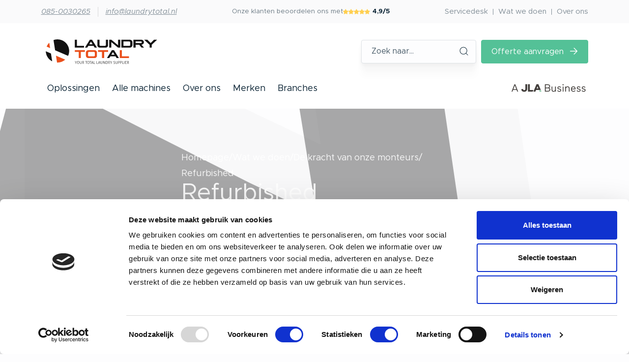

--- FILE ---
content_type: text/html; charset=UTF-8
request_url: https://www.laundrytotal.nl/wat-we-doen/refurbished
body_size: 17045
content:
<!DOCTYPE html>
<html lang="nl">
<head><meta name="facebook-domain-verification" content="yiapo6oh2q6x2re6e0n1r2q3l5994w" />
    <script>(function(w,d,s,l,i){w[l]=w[l]||[];w[l].push({'gtm.start':
new Date().getTime(),event:'gtm.js'});var f=d.getElementsByTagName(s)[0],
j=d.createElement(s),dl=l!='dataLayer'?'&l='+l:'';j.async=true;j.src=
'//www.googletagmanager.com/gtm.js?id='+i+dl;f.parentNode.insertBefore(j,f);
})(window,document,'script','dataLayer','GTM-P7RKX9Z');</script>
            <meta charset="utf-8">
<meta http-equiv="X-UA-Compatible" content="IE=edge">
<meta name="viewport" content="width=device-width, initial-scale=1">

	
<title>Refurbished | Laundry Total</title><meta name="description" content="Laundry Total heeft jarenlange ervaring met refurbishen van bijna alle merken professionele bedrijfswasmachines en drogers. Bekijk de website"><meta name="keywords" content="Refurbished, professionele bedrijfswasmachines, wasmachine, droger"><meta name="robots" content="index,follow"><link rel="alternate" href="https://www.laundrytotal.nl/wat-we-doen/refurbished" hreflang="nl"><link rel="alternate" href="" hreflang="en"><link rel="alternate" href="" hreflang="be"><link rel="canonical" href="https://www.laundrytotal.nl/wat-we-doen/refurbished">
<link rel="stylesheet" href="https://cdnjs.cloudflare.com/ajax/libs/font-awesome/6.7.1/css/all.min.css">
<link rel="preload" href="/build/frontend/fonts/Metropolis-ExtraLight.9629461f.woff2" as="font" type="font/woff2" crossorigin="anonymous">
<link rel="preload" href="/build/frontend/fonts/Metropolis-RegularItalic.29963298.woff2" as="font" type="font/woff2" crossorigin="anonymous">
<link rel="preload" href="/build/frontend/fonts/Metropolis-Regular.31bc7a63.woff2" as="font" type="font/woff2" crossorigin="anonymous">
<link rel="preload" href="/build/frontend/fonts/Metropolis-Medium.aaefda2b.woff2" as="font" type="font/woff2" crossorigin="anonymous">
<link rel="preload" href="/build/frontend/fonts/Metropolis-Bold.675dc2b9.woff2" as="font" type="font/woff2" crossorigin="anonymous">
<link rel="stylesheet" href="/build/frontend/161.58126e6e.css" integrity="sha384-5EKMsZN/uogowUFiY+phfgsK65iV34onP5nB/iR6Wq/gtNhWvV3Ux4vYmx+CorS9"><link rel="stylesheet" href="/build/frontend/app.dd5fef3d.css" integrity="sha384-2BoN2fvkGSQHf+F/5GvjFctyahUS1OAM/kdTKvnroqbr64OzhJZ7QYFcJ7sjQgd1">

<link rel="icon" href="/build/frontend/img/favicons/favicon-32.7b96e788.png" sizes="32x32">
<link rel="icon" href="/build/frontend/img/favicons/favicon-192.cdee3e6e.png" sizes="192x192">
<link rel="shortcut icon" sizes="196x196" href="/build/frontend/img/favicons/favicon-196.5415f5fe.png">
<link rel="apple-touch-icon" href="/build/frontend/img/favicons/favicon-180.594d197c.png" sizes="180x180">
<meta name="msapplication-TileColor" content="#FFFFFF">
<meta name="msapplication-TileImage" content="/build/frontend/img/favicons/favicon-144.12180844.png">
<link rel="shortcut icon" href="/build/frontend/img/favicons/favicon.c543bb10.ico">

 <script type="application/ld+json">
{
  "@context": "http://schema.org",
  "@type": "Organization",
  "name": "LaundryTotal B.V.",
  "url": "http://www.laundrytotal.nl/",
  "logo": "/build/frontend/img/laundrytotal-logo.4b5e94d7.png",
  "contactPoint": {
    "@type": "ContactPoint",
    "telephone": "085-0030265",
    "contactType": "Customer Service"
  },
  "address": {
    "@type": "PostalAddress",
    "streetAddress": "Handelsstraat 37",
    "addressLocality": "Hardenberg",
    "postalCode": "7772 TS",
    "addressCountry": "Nederland"
  }
}
</script>


 <script>
    function injectCSS(css) {
        let el = document.createElement('style');
        el.type = 'text/css';
        el.innerText = css;
        document.head.appendChild(el);
        return el;
    };
    injectCSS('@media screen and (min-width: 768px) { [data-scrollreveal] { visibility: hidden; } }');
</script>
    <meta name="google-site-verification" content="FLxLjwkxeXuxdt-JP1_3EK3OMtf7tvspro_lppg43yY" /><script>
  (function(w,d,t,r,u)
  {
    var f,n,i;
    w[u]=w[u]||[],f=function()
    {
      var o={ti:"343194631", enableAutoSpaTracking: true};
      o.q=w[u],w[u]=new UET(o),w[u].push("pageLoad")
    },
    n=d.createElement(t),n.src=r,n.async=1,n.onload=n.onreadystatechange=function()
    {
      var s=this.readyState;
      s&&s!=="loaded"&&s!=="complete"||(f(),n.onload=n.onreadystatechange=null)
    },
    i=d.getElementsByTagName(t)[0],i.parentNode.insertBefore(n,i)
  })
  (window,document,"script","//bat.bing.com/bat.js","uetq");
</script></head>
<body class="  "><!-- Google Tag Manager (noscript) -->
<noscript><iframe src="https://www.googletagmanager.com/ns.html?id=GTM-P7RKX9Z"
height="0" width="0" style="display:none;visibility:hidden"></iframe></noscript>
<!-- End Google Tag Manager (noscript) --><!-- Google Tag Manager (noscript) -->
<noscript><iframe src="https://www.googletagmanager.com/ns.html?id=GTM-P7RKX9Z"
height="0" width="0" style="display:none;visibility:hidden"></iframe></noscript>
<!-- End Google Tag Manager (noscript) -->
    
<div class="top-bar bg-gray-100 d-none d-md-block">
    <div class="container py-2">
       <div class="row d-flex align-items-center justify-content-between gap-2">
        <div class="col-auto d-flex">
            <p class="top-bar-text mb-0">
                <span class="d-md-none d-xxl-inline">Doe ons een belletje</span>
                <a class="text-decoration-underline" href="tel:085-0030265" title="Doe ons een belletje 085-0030265">085-0030265</a>
            </p>
            <p class="top-bar-text mb-0">
                <span class="d-md-none d-xxl-inline">Uw mail is welkom op</span>
                <a class="text-decoration-underline" href="/cdn-cgi/l/email-protection#82ebece4edc2eee3f7ece6f0fbf6edf6e3eeacecee" title="Uw mail is welkom op info@laundrytotal.nl"><span class="__cf_email__" data-cfemail="4e272028210e222f3b202a3c373a213a2f22602022">[email&#160;protected]</span></a>
            </p>
       </div>
       <div class="col-auto">
           <a href="https://business.google.com/reviews" class="reviews d-flex gap-2 text-decoration-none">
                <p class="d-none d-xl-flex align-items-center m-0 top-bar-reviews">Onze klanten beoordelen ons met</p>
                    <span class="d-flex align-items-center review-stars">
                                                <span class="icon icon-star d-flex">
    <svg width="11" height="11" viewBox="0 0 11 11" fill="none" xmlns="http://www.w3.org/2000/svg">
<path d="M5.93414 0.364858C5.82671 0.141889 5.59969 0 5.35037 0C5.10105 0 4.87605 0.141889 4.76659 0.364858L3.46324 3.04656L0.552485 3.47628C0.309246 3.51277 0.106548 3.68304 0.031549 3.91614C-0.0434496 4.14924 0.01736 4.40667 0.191681 4.57897L2.3038 6.66879L1.80516 9.62211C1.76462 9.86535 1.86597 10.1126 2.06665 10.2566C2.26732 10.4005 2.53285 10.4187 2.75177 10.3032L5.35239 8.91469L7.95302 10.3032C8.17193 10.4187 8.43747 10.4025 8.63814 10.2566C8.83881 10.1106 8.94016 9.86535 8.89962 9.62211L8.39896 6.66879L10.5111 4.57897C10.6854 4.40667 10.7482 4.14924 10.6712 3.91614C10.5942 3.68304 10.3935 3.51277 10.1503 3.47628L7.23749 3.04656L5.93414 0.364858Z" fill="#FFCF50"/>
</svg>
</span>
                                                <span class="icon icon-star d-flex">
    <svg width="11" height="11" viewBox="0 0 11 11" fill="none" xmlns="http://www.w3.org/2000/svg">
<path d="M5.93414 0.364858C5.82671 0.141889 5.59969 0 5.35037 0C5.10105 0 4.87605 0.141889 4.76659 0.364858L3.46324 3.04656L0.552485 3.47628C0.309246 3.51277 0.106548 3.68304 0.031549 3.91614C-0.0434496 4.14924 0.01736 4.40667 0.191681 4.57897L2.3038 6.66879L1.80516 9.62211C1.76462 9.86535 1.86597 10.1126 2.06665 10.2566C2.26732 10.4005 2.53285 10.4187 2.75177 10.3032L5.35239 8.91469L7.95302 10.3032C8.17193 10.4187 8.43747 10.4025 8.63814 10.2566C8.83881 10.1106 8.94016 9.86535 8.89962 9.62211L8.39896 6.66879L10.5111 4.57897C10.6854 4.40667 10.7482 4.14924 10.6712 3.91614C10.5942 3.68304 10.3935 3.51277 10.1503 3.47628L7.23749 3.04656L5.93414 0.364858Z" fill="#FFCF50"/>
</svg>
</span>
                                                <span class="icon icon-star d-flex">
    <svg width="11" height="11" viewBox="0 0 11 11" fill="none" xmlns="http://www.w3.org/2000/svg">
<path d="M5.93414 0.364858C5.82671 0.141889 5.59969 0 5.35037 0C5.10105 0 4.87605 0.141889 4.76659 0.364858L3.46324 3.04656L0.552485 3.47628C0.309246 3.51277 0.106548 3.68304 0.031549 3.91614C-0.0434496 4.14924 0.01736 4.40667 0.191681 4.57897L2.3038 6.66879L1.80516 9.62211C1.76462 9.86535 1.86597 10.1126 2.06665 10.2566C2.26732 10.4005 2.53285 10.4187 2.75177 10.3032L5.35239 8.91469L7.95302 10.3032C8.17193 10.4187 8.43747 10.4025 8.63814 10.2566C8.83881 10.1106 8.94016 9.86535 8.89962 9.62211L8.39896 6.66879L10.5111 4.57897C10.6854 4.40667 10.7482 4.14924 10.6712 3.91614C10.5942 3.68304 10.3935 3.51277 10.1503 3.47628L7.23749 3.04656L5.93414 0.364858Z" fill="#FFCF50"/>
</svg>
</span>
                                                <span class="icon icon-star d-flex">
    <svg width="11" height="11" viewBox="0 0 11 11" fill="none" xmlns="http://www.w3.org/2000/svg">
<path d="M5.93414 0.364858C5.82671 0.141889 5.59969 0 5.35037 0C5.10105 0 4.87605 0.141889 4.76659 0.364858L3.46324 3.04656L0.552485 3.47628C0.309246 3.51277 0.106548 3.68304 0.031549 3.91614C-0.0434496 4.14924 0.01736 4.40667 0.191681 4.57897L2.3038 6.66879L1.80516 9.62211C1.76462 9.86535 1.86597 10.1126 2.06665 10.2566C2.26732 10.4005 2.53285 10.4187 2.75177 10.3032L5.35239 8.91469L7.95302 10.3032C8.17193 10.4187 8.43747 10.4025 8.63814 10.2566C8.83881 10.1106 8.94016 9.86535 8.89962 9.62211L8.39896 6.66879L10.5111 4.57897C10.6854 4.40667 10.7482 4.14924 10.6712 3.91614C10.5942 3.68304 10.3935 3.51277 10.1503 3.47628L7.23749 3.04656L5.93414 0.364858Z" fill="#FFCF50"/>
</svg>
</span>
                                                <span class="icon icon-star d-flex">
    <svg width="11" height="11" viewBox="0 0 11 11" fill="none" xmlns="http://www.w3.org/2000/svg">
<path d="M5.93414 0.364858C5.82671 0.141889 5.59969 0 5.35037 0C5.10105 0 4.87605 0.141889 4.76659 0.364858L3.46324 3.04656L0.552485 3.47628C0.309246 3.51277 0.106548 3.68304 0.031549 3.91614C-0.0434496 4.14924 0.01736 4.40667 0.191681 4.57897L2.3038 6.66879L1.80516 9.62211C1.76462 9.86535 1.86597 10.1126 2.06665 10.2566C2.26732 10.4005 2.53285 10.4187 2.75177 10.3032L5.35239 8.91469L7.95302 10.3032C8.17193 10.4187 8.43747 10.4025 8.63814 10.2566C8.83881 10.1106 8.94016 9.86535 8.89962 9.62211L8.39896 6.66879L10.5111 4.57897C10.6854 4.40667 10.7482 4.14924 10.6712 3.91614C10.5942 3.68304 10.3935 3.51277 10.1503 3.47628L7.23749 3.04656L5.93414 0.364858Z" fill="#FFCF50"/>
</svg>
</span>
                                            </span>
                <p class="m-0 top-bar-numbers font-weight-bold">4,9/5</p>
           </a>
       </div>
                   <div class="col-auto">
             <nav class="top-bar-nav">
                <ul class="nav">
                                            <li class="nav-item">
                            <a class="nav-link p-0" href="https://www.laundrytotal.nl/servicedesk">Servicedesk</a>
                        </li>
                                            <li class="nav-item">
                            <a class="nav-link p-0" href="https://www.laundrytotal.nl/wat-we-doen">Wat we doen</a>
                        </li>
                                            <li class="nav-item">
                            <a class="nav-link p-0" href="https://www.laundrytotal.nl/over-ons-1">Over ons</a>
                        </li>
                                    </ul>
            </nav>
           </div>
               </div>
    </div>
</div>            <header class="main-header bg-white">
	<div class="container d-flex align-items-center flex-wrap order-1">
		<figure class="main-header-logo mb-0 me-auto me-xxl-0">
			<a href="https://www.laundrytotal.nl/" title="LaundryTotal B.V.">
				<img src="/build/frontend/img/laundrytotal-logo.18d7c714.svg" alt="LaundryTotal B.V.">
			</a>
		</figure>
		<div class="me-auto mx-xxl-auto order-md-4 order-xxl-2 pt-md-4 pt-xxl-0">
			<div class="d-none d-md-block">
				<nav class="main-header-nav">
    <ul class="nav">
        <li class="nav-item">
            <a class="nav-link" aria-current="page" href="https://www.laundrytotal.nl/wat-we-doen" data-nav-flyout-item="Oplossingen">
                Oplossingen
                <span class="icon icon-arrow-right d-md-none">
    <svg xmlns="http://www.w3.org/2000/svg" width="14" height="12" fill="none" viewBox="0 0 14 12">
  <path fill="currentColor" fill-rule="evenodd" d="M6.819.195a.653.653 0 0 1 .929 0l5.26 5.326a.67.67 0 0 1 0 .94l-5.26 5.327a.658.658 0 0 1-.47.212.65.65 0 0 1-.476-.195.666.666 0 0 1-.136-.742.666.666 0 0 1 .153-.216l4.137-4.19H.657a.653.653 0 0 1-.464-.195.67.67 0 0 1 0-.941.653.653 0 0 1 .464-.195h10.3l-4.138-4.19a.67.67 0 0 1 0-.941Z" clip-rule="evenodd"/>
</svg>
</span>
            </a>
        </li>
        <li class="nav-item">
            <a class="nav-link" href="#" data-nav-flyout-item="Alle machines">
                Alle machines
                <span class="icon icon-arrow-right d-md-none">
    <svg xmlns="http://www.w3.org/2000/svg" width="14" height="12" fill="none" viewBox="0 0 14 12">
  <path fill="currentColor" fill-rule="evenodd" d="M6.819.195a.653.653 0 0 1 .929 0l5.26 5.326a.67.67 0 0 1 0 .94l-5.26 5.327a.658.658 0 0 1-.47.212.65.65 0 0 1-.476-.195.666.666 0 0 1-.136-.742.666.666 0 0 1 .153-.216l4.137-4.19H.657a.653.653 0 0 1-.464-.195.67.67 0 0 1 0-.941.653.653 0 0 1 .464-.195h10.3l-4.138-4.19a.67.67 0 0 1 0-.941Z" clip-rule="evenodd"/>
</svg>
</span>
            </a>
        </li>
        <li class="nav-item">
            <a class="nav-link" href="https://www.laundrytotal.nl/over-ons-1" data-nav-flyout-item="Over ons">
                Over ons
                <span class="icon icon-arrow-right d-md-none">
    <svg xmlns="http://www.w3.org/2000/svg" width="14" height="12" fill="none" viewBox="0 0 14 12">
  <path fill="currentColor" fill-rule="evenodd" d="M6.819.195a.653.653 0 0 1 .929 0l5.26 5.326a.67.67 0 0 1 0 .94l-5.26 5.327a.658.658 0 0 1-.47.212.65.65 0 0 1-.476-.195.666.666 0 0 1-.136-.742.666.666 0 0 1 .153-.216l4.137-4.19H.657a.653.653 0 0 1-.464-.195.67.67 0 0 1 0-.941.653.653 0 0 1 .464-.195h10.3l-4.138-4.19a.67.67 0 0 1 0-.941Z" clip-rule="evenodd"/>
</svg>
</span>
            </a>
        </li>
        <li class="nav-item">
            <a class="nav-link" href="https://www.laundrytotal.nl/merken" data-nav-flyout-item="Merken">
                Merken
                <span class="icon icon-arrow-right d-md-none">
    <svg xmlns="http://www.w3.org/2000/svg" width="14" height="12" fill="none" viewBox="0 0 14 12">
  <path fill="currentColor" fill-rule="evenodd" d="M6.819.195a.653.653 0 0 1 .929 0l5.26 5.326a.67.67 0 0 1 0 .94l-5.26 5.327a.658.658 0 0 1-.47.212.65.65 0 0 1-.476-.195.666.666 0 0 1-.136-.742.666.666 0 0 1 .153-.216l4.137-4.19H.657a.653.653 0 0 1-.464-.195.67.67 0 0 1 0-.941.653.653 0 0 1 .464-.195h10.3l-4.138-4.19a.67.67 0 0 1 0-.941Z" clip-rule="evenodd"/>
</svg>
</span>
            </a>
        </li>
        <li class="nav-item">
            <a class="nav-link" href="https://www.laundrytotal.nl/branches" data-nav-flyout-item="Branches">
                Branches
                <span class="icon icon-arrow-right d-md-none">
    <svg xmlns="http://www.w3.org/2000/svg" width="14" height="12" fill="none" viewBox="0 0 14 12">
  <path fill="currentColor" fill-rule="evenodd" d="M6.819.195a.653.653 0 0 1 .929 0l5.26 5.326a.67.67 0 0 1 0 .94l-5.26 5.327a.658.658 0 0 1-.47.212.65.65 0 0 1-.476-.195.666.666 0 0 1-.136-.742.666.666 0 0 1 .153-.216l4.137-4.19H.657a.653.653 0 0 1-.464-.195.67.67 0 0 1 0-.941.653.653 0 0 1 .464-.195h10.3l-4.138-4.19a.67.67 0 0 1 0-.941Z" clip-rule="evenodd"/>
</svg>
</span>
            </a>
        </li>
    </ul>
</nav>			</div>
			<div class="main-header-nav-flyout nav-flyout">
	<button class="btn btn-link d-md-none main-header-nav-close-button" data-nav-button aria-label="Menu sluiten">
        <span class="icon icon-close">
    <svg id="Icons" height="512" viewBox="0 0 64 64" width="512" xmlns="http://www.w3.org/2000/svg"><path fill="currentColor" d="m4.59 59.41a2 2 0 0 0 2.83 0l24.58-24.58 24.59 24.58a2 2 0 0 0 2.83-2.83l-24.59-24.58 24.58-24.59a2 2 0 0 0 -2.83-2.83l-24.58 24.59-24.59-24.58a2 2 0 0 0 -2.82 2.82l24.58 24.59-24.58 24.59a2 2 0 0 0 0 2.82z"/></svg></span>
    </button>
	<div class="container">
		<div class="bg-white nav-flyout-inner">
			<div class="nav-flyout-pane" data-nav-flyout="Oplossingen">
				<a href="#" class="nav-flyout-back-button d-md-none" data-nav-flyout-item="Oplossingen">
					<span class="icon icon-arrow-left">
    <svg xmlns="http://www.w3.org/2000/svg" width="13" height="12" fill="none" viewBox="0 0 13 12">
  <path fill="currentColor" fill-rule="evenodd" d="M6.285.195a.639.639 0 0 0-.916 0L.19 5.52a.675.675 0 0 0 0 .94l5.18 5.327a.649.649 0 0 0 .463.212.631.631 0 0 0 .47-.195.667.667 0 0 0 .189-.482.68.68 0 0 0-.206-.476L2.21 6.657h10.142c.172 0 .337-.07.458-.195a.675.675 0 0 0 0-.941.638.638 0 0 0-.458-.195H2.21l4.075-4.19a.675.675 0 0 0 0-.941Z" clip-rule="evenodd"/>
</svg>
</span>
                    Terug
				</a>
					<nav class="nav-flyout-nav">
					<ul class="nav">
				<li class="nav-item nav-item-headline">
					<a class="nav-link" href="https://www.laundrytotal.nl/wat-we-doen">Wat we doen</a>
				</li>
			</ul>
				<ul class="nav flex-column nav-two-columns">

							<li class="nav-item">
					<a class="nav-link" href="https://www.laundrytotal.nl/wat-we-doen/projectbegeleiding-en-advies">Projectbegeleiding en advies</a>
									</li>
							<li class="nav-item">
					<a class="nav-link" href="https://www.laundrytotal.nl/wat-we-doen/inkoop-en-verkoop">Inkoop en verkoop</a>
									</li>
							<li class="nav-item">
					<a class="nav-link" href="https://www.laundrytotal.nl/wat-we-doen/levering-en-installatie">Levering en installatie</a>
									</li>
							<li class="nav-item">
					<a class="nav-link" href="https://www.laundrytotal.nl/wat-we-doen/onderdelenservice">Onderdelenservice</a>
									</li>
							<li class="nav-item">
					<a class="nav-link" href="https://www.laundrytotal.nl/wat-we-doen/procescontrole-en-training">Microbiologische controles was proces</a>
									</li>
							<li class="nav-item">
					<a class="nav-link" href="https://www.laundrytotal.nl/wat-we-doen/wasserijbenodigdheden">Wasserijbenodigdheden</a>
									</li>
							<li class="nav-item">
					<a class="nav-link" href="https://www.laundrytotal.nl/wat-we-doen/laundry-total-introduceert-laundry-heat">Bespaar Energie en Tijd met LaundryHeat</a>
									</li>
							<li class="nav-item">
					<a class="nav-link" href="https://www.laundrytotal.nl/wat-we-doen/de-kracht-van-onze-monteurs">De kracht van onze monteurs</a>
									</li>
							<li class="nav-item">
					<a class="nav-link" href="https://www.laundrytotal.nl/wat-we-doen/inhouse-wassen">Inhouse wassen</a>
									</li>
							<li class="nav-item">
					<a class="nav-link" href="https://www.laundrytotal.nl/wat-we-doen/betalen-voor-gebruik-huren-en-leasen">Betalen voor gebruik, en leasen</a>
									</li>
							<li class="nav-item">
					<a class="nav-link" href="https://www.laundrytotal.nl/total-care-wasoplossing-1">Total care wasoplossing</a>
									</li>
							<li class="nav-item">
					<a class="nav-link" href="https://www.laundrytotal.nl/wat-we-doen/vendshare">Vendshare</a>
									</li>
					</ul>
	</nav>
			</div>
			<div class="nav-flyout-pane" data-nav-flyout="Alle machines">
				<a href="#" class="nav-flyout-back-button d-md-none" data-nav-flyout-item="Alle machines">
					<span class="icon icon-arrow-left">
    <svg xmlns="http://www.w3.org/2000/svg" width="13" height="12" fill="none" viewBox="0 0 13 12">
  <path fill="currentColor" fill-rule="evenodd" d="M6.285.195a.639.639 0 0 0-.916 0L.19 5.52a.675.675 0 0 0 0 .94l5.18 5.327a.649.649 0 0 0 .463.212.631.631 0 0 0 .47-.195.667.667 0 0 0 .189-.482.68.68 0 0 0-.206-.476L2.21 6.657h10.142c.172 0 .337-.07.458-.195a.675.675 0 0 0 0-.941.638.638 0 0 0-.458-.195H2.21l4.075-4.19a.675.675 0 0 0 0-.941Z" clip-rule="evenodd"/>
</svg>
</span>
                    Terug
				</a>
					<nav class="nav-flyout-nav nav-flyout-nav-extensive">
				<ul class="nav flex-column ">

							<li class="nav-item">
					<a class="nav-link" href="https://www.laundrytotal.nl/bedrijfswasmachines">Bedrijfswasmachines</a>
											<ul class="nav flex-column">
															<li class="nav-item">
									<a class="nav-link" href="https://www.laundrytotal.nl/bedrijfswasmachines/professionele-wasmachines">Professionele wasmachines</a>
								</li>
															<li class="nav-item">
									<a class="nav-link" href="https://www.laundrytotal.nl/industriele-wasmachines">Industriële wasmachines</a>
								</li>
															<li class="nav-item">
									<a class="nav-link" href="https://www.laundrytotal.nl/bedrijfswasmachines/barrier-wasmachines">Barrier wasmachines</a>
								</li>
															<li class="nav-item">
									<a class="nav-link" href="https://www.laundrytotal.nl/bedrijfswasmachines/scba-wasmachine">SCBA wasmachine</a>
								</li>
															<li class="nav-item">
									<a class="nav-link" href="https://www.laundrytotal.nl/bedrijfswasmachines-12-24-kg">Bedrijfswasmachines 12-24 kg</a>
								</li>
																						<li class="nav-item">
									<a class="nav-link text-secondary" href="https://www.laundrytotal.nl/bedrijfswasmachines">
										Bekijk alles in
										bedrijfswasmachines
									</a>
								</li>
													</ul>
									</li>
							<li class="nav-item">
					<a class="nav-link" href="https://www.laundrytotal.nl/professionele-industriele-drogers">Drogers</a>
											<ul class="nav flex-column">
															<li class="nav-item">
									<a class="nav-link" href="https://www.laundrytotal.nl/professionele-droger">Professionele drogers</a>
								</li>
															<li class="nav-item">
									<a class="nav-link" href="https://www.laundrytotal.nl/industriele-drogers">Industriële drogers</a>
								</li>
															<li class="nav-item">
									<a class="nav-link" href="https://www.laundrytotal.nl/droogkast">Droogkasten</a>
								</li>
																						<li class="nav-item">
									<a class="nav-link text-secondary" href="https://www.laundrytotal.nl/professionele-industriele-drogers">
										Bekijk alles in
										drogers
									</a>
								</li>
													</ul>
									</li>
							<li class="nav-item">
					<a class="nav-link" href="https://www.laundrytotal.nl/tweedehands-en-refurbished">Tweedehands</a>
											<ul class="nav flex-column">
															<li class="nav-item">
									<a class="nav-link" href="https://www.laundrytotal.nl/tweedehands-professionele-wasmachine">Professionele wasmachines</a>
								</li>
															<li class="nav-item">
									<a class="nav-link" href="https://www.laundrytotal.nl/tweedehands-en-refurbished/industriele-wasmachines">Industriële wasmachines</a>
								</li>
															<li class="nav-item">
									<a class="nav-link" href="https://www.laundrytotal.nl/tweedehands-professionele-droger">Professionele drogers</a>
								</li>
															<li class="nav-item">
									<a class="nav-link" href="https://www.laundrytotal.nl/tweedehands-industriele-droger">Industriële drogers</a>
								</li>
															<li class="nav-item">
									<a class="nav-link" href="https://www.laundrytotal.nl/tweedehands-mangels">Mangels</a>
								</li>
															<li class="nav-item">
									<a class="nav-link" href="https://www.laundrytotal.nl/tweedehands-en-refurbished/tweedehands-toebehoren-en-overig">Toebehoren &amp; overig</a>
								</li>
																						<li class="nav-item">
									<a class="nav-link text-secondary" href="https://www.laundrytotal.nl/tweedehands-en-refurbished">
										Bekijk alles in
										tweedehands
									</a>
								</li>
													</ul>
									</li>
							<li class="nav-item">
					<a class="nav-link" href="https://www.laundrytotal.nl/mangels">Mangels</a>
											<ul class="nav flex-column">
															<li class="nav-item">
									<a class="nav-link" href="https://www.laundrytotal.nl/singelmangels">Singelmangels</a>
								</li>
															<li class="nav-item">
									<a class="nav-link" href="https://www.laundrytotal.nl/muldenmangels">Muldenmangels</a>
								</li>
																						<li class="nav-item">
									<a class="nav-link text-secondary" href="https://www.laundrytotal.nl/mangels">
										Bekijk alles in
										mangels
									</a>
								</li>
													</ul>
									</li>
							<li class="nav-item">
					<a class="nav-link" href="https://www.laundrytotal.nl/wasmachine-met-betaalsysteem">Wasmachine met Betaalsysteem – Perfect voor Openbare Ruimtes</a>
											<ul class="nav flex-column">
															<li class="nav-item">
									<a class="nav-link" href="https://www.laundrytotal.nl/betaalautomaat/betaalsysteem-met-muntautomaat">Betaalsysteem met muntautomaat</a>
								</li>
																						<li class="nav-item">
									<a class="nav-link text-secondary" href="https://www.laundrytotal.nl/wasmachine-met-betaalsysteem">
										Bekijk alles in
										wasmachine met betaalsysteem – perfect voor openbare ruimtes
									</a>
								</li>
													</ul>
									</li>
							<li class="nav-item">
					<a class="nav-link" href="https://www.laundrytotal.nl/installatiewerken">Installatie</a>
											<ul class="nav flex-column">
															<li class="nav-item">
									<a class="nav-link" href="https://www.laundrytotal.nl/appendages">Appendages &amp; onderdelen</a>
								</li>
															<li class="nav-item">
									<a class="nav-link" href="https://www.laundrytotal.nl/industriele-boilers">Industriële boilers</a>
								</li>
															<li class="nav-item">
									<a class="nav-link" href="https://www.laundrytotal.nl/zeepdoseersysteem">Zeepdoseersysteem</a>
								</li>
															<li class="nav-item">
									<a class="nav-link" href="https://www.laundrytotal.nl/wat-we-doen/leidingwerken">Leidingwerken</a>
								</li>
																						<li class="nav-item">
									<a class="nav-link text-secondary" href="https://www.laundrytotal.nl/installatiewerken">
										Bekijk alles in
										installatie
									</a>
								</li>
													</ul>
									</li>
							<li class="nav-item">
					<a class="nav-link" href="https://www.laundrytotal.nl/professionele-wasmiddelen">Wasmiddelen</a>
											<ul class="nav flex-column">
															<li class="nav-item">
									<a class="nav-link" href="https://www.laundrytotal.nl/vloeibare-wasmiddelen">Vloeibare wasmiddelen</a>
								</li>
															<li class="nav-item">
									<a class="nav-link" href="https://www.laundrytotal.nl/waspoeders">Waspoeders</a>
								</li>
															<li class="nav-item">
									<a class="nav-link" href="https://www.laundrytotal.nl/detacheermiddelen">Detacheermiddelen</a>
								</li>
																						<li class="nav-item">
									<a class="nav-link text-secondary" href="https://www.laundrytotal.nl/professionele-wasmiddelen">
										Bekijk alles in
										wasmiddelen
									</a>
								</li>
													</ul>
									</li>
					</ul>
	</nav>
			</div>
			<div class="nav-flyout-pane" data-nav-flyout="Over ons">
				<a href="#" class="nav-flyout-back-button d-md-none" data-nav-flyout-item="Over ons">
					<span class="icon icon-arrow-left">
    <svg xmlns="http://www.w3.org/2000/svg" width="13" height="12" fill="none" viewBox="0 0 13 12">
  <path fill="currentColor" fill-rule="evenodd" d="M6.285.195a.639.639 0 0 0-.916 0L.19 5.52a.675.675 0 0 0 0 .94l5.18 5.327a.649.649 0 0 0 .463.212.631.631 0 0 0 .47-.195.667.667 0 0 0 .189-.482.68.68 0 0 0-.206-.476L2.21 6.657h10.142c.172 0 .337-.07.458-.195a.675.675 0 0 0 0-.941.638.638 0 0 0-.458-.195H2.21l4.075-4.19a.675.675 0 0 0 0-.941Z" clip-rule="evenodd"/>
</svg>
</span>
                    Terug
				</a>
					<nav class="nav-flyout-nav">
					<ul class="nav">
				<li class="nav-item nav-item-headline">
					<a class="nav-link" href="https://www.laundrytotal.nl/over-ons-1">Over ons</a>
				</li>
			</ul>
				<ul class="nav flex-column nav-two-columns">

							<li class="nav-item">
					<a class="nav-link" href="https://www.laundrytotal.nl/over-ons/waarom-wij-bestaan">Waarom wij bestaan</a>
									</li>
							<li class="nav-item">
					<a class="nav-link" href="https://www.laundrytotal.nl/over-ons/de-experts-in-laundry">De toppers van Laundry Total</a>
									</li>
							<li class="nav-item">
					<a class="nav-link" href="https://www.laundrytotal.nl/over-ons/onze-klanten">Succesverhalen van onze klanten</a>
									</li>
							<li class="nav-item">
					<a class="nav-link" href="https://www.laundrytotal.nl/over-ons/onze-partners">Onze partners</a>
									</li>
							<li class="nav-item">
					<a class="nav-link" href="https://www.laundrytotal.nl/over-ons/nieuws-van-laundry-total">Nieuws</a>
									</li>
							<li class="nav-item">
					<a class="nav-link" href="https://www.laundrytotal.nl/over-ons/blog">Blog</a>
									</li>
							<li class="nav-item">
					<a class="nav-link" href="https://www.laundrytotal.nl/over-ons/vacatures">Vacatures</a>
									</li>
							<li class="nav-item">
					<a class="nav-link" href="https://www.laundrytotal.nl/storing">Storing melden</a>
									</li>
					</ul>
	</nav>
			</div>
			<div class="nav-flyout-pane" data-nav-flyout="Merken">
				<a href="#" class="nav-flyout-back-button d-md-none" data-nav-flyout-item="Merken">
					<span class="icon icon-arrow-left">
    <svg xmlns="http://www.w3.org/2000/svg" width="13" height="12" fill="none" viewBox="0 0 13 12">
  <path fill="currentColor" fill-rule="evenodd" d="M6.285.195a.639.639 0 0 0-.916 0L.19 5.52a.675.675 0 0 0 0 .94l5.18 5.327a.649.649 0 0 0 .463.212.631.631 0 0 0 .47-.195.667.667 0 0 0 .189-.482.68.68 0 0 0-.206-.476L2.21 6.657h10.142c.172 0 .337-.07.458-.195a.675.675 0 0 0 0-.941.638.638 0 0 0-.458-.195H2.21l4.075-4.19a.675.675 0 0 0 0-.941Z" clip-rule="evenodd"/>
</svg>
</span>
                    Terug
				</a>
					<nav class="nav-flyout-nav">
					<ul class="nav">
				<li class="nav-item nav-item-headline">
					<a class="nav-link" href="https://www.laundrytotal.nl/merken">Merken</a>
				</li>
			</ul>
				<ul class="nav flex-column nav-two-columns">

							<li class="nav-item">
					<a class="nav-link" href="https://www.laundrytotal.nl/merken/avc-sealing-solutions">AVC Sealing Solutions</a>
									</li>
							<li class="nav-item">
					<a class="nav-link" href="https://www.laundrytotal.nl/merken/eazyclean">EazyClean</a>
									</li>
							<li class="nav-item">
					<a class="nav-link" href="https://www.laundrytotal.nl/merken/lamac">Lamac</a>
									</li>
							<li class="nav-item">
					<a class="nav-link" href="https://www.laundrytotal.nl/merken/podab">Podab</a>
									</li>
							<li class="nav-item">
					<a class="nav-link" href="https://www.laundrytotal.nl/merken/schulthess">Schulthess</a>
									</li>
							<li class="nav-item">
					<a class="nav-link" href="https://www.laundrytotal.nl/merken/sentry">Sentry</a>
									</li>
							<li class="nav-item">
					<a class="nav-link" href="https://www.laundrytotal.nl/merken/silc">SILC</a>
									</li>
							<li class="nav-item">
					<a class="nav-link" href="https://www.laundrytotal.nl/merken/solo-rescue">Solo Rescue ®</a>
									</li>
							<li class="nav-item">
					<a class="nav-link" href="https://www.laundrytotal.nl/merken/grandimpianti">Grandimpianti</a>
									</li>
							<li class="nav-item">
					<a class="nav-link" href="https://www.laundrytotal.nl/merken/stahl">STAHL</a>
									</li>
							<li class="nav-item">
					<a class="nav-link" href="https://www.laundrytotal.nl/merken/tolon">Tolon</a>
									</li>
							<li class="nav-item">
					<a class="nav-link" href="https://www.laundrytotal.nl/merken/asko">ASKO</a>
									</li>
							<li class="nav-item">
					<a class="nav-link" href="https://www.laundrytotal.nl/merken/kingstar">Kingstar</a>
									</li>
					</ul>
	</nav>
			</div>
			<div class="nav-flyout-pane" data-nav-flyout="Branches">
				<a href="#" class="nav-flyout-back-button d-md-none" data-nav-flyout-item="Branches">
					<span class="icon icon-arrow-left">
    <svg xmlns="http://www.w3.org/2000/svg" width="13" height="12" fill="none" viewBox="0 0 13 12">
  <path fill="currentColor" fill-rule="evenodd" d="M6.285.195a.639.639 0 0 0-.916 0L.19 5.52a.675.675 0 0 0 0 .94l5.18 5.327a.649.649 0 0 0 .463.212.631.631 0 0 0 .47-.195.667.667 0 0 0 .189-.482.68.68 0 0 0-.206-.476L2.21 6.657h10.142c.172 0 .337-.07.458-.195a.675.675 0 0 0 0-.941.638.638 0 0 0-.458-.195H2.21l4.075-4.19a.675.675 0 0 0 0-.941Z" clip-rule="evenodd"/>
</svg>
</span>
                    Terug
				</a>
					<nav class="nav-flyout-nav">
					<ul class="nav">
				<li class="nav-item nav-item-headline">
					<a class="nav-link" href="https://www.laundrytotal.nl/branches">Branches</a>
				</li>
			</ul>
				<ul class="nav flex-column nav-two-columns">

							<li class="nav-item">
					<a class="nav-link" href="https://www.laundrytotal.nl/branches/agrarisch">Agrarisch</a>
									</li>
							<li class="nav-item">
					<a class="nav-link" href="https://www.laundrytotal.nl/branches/dierenzorg">Dierenzorg</a>
									</li>
							<li class="nav-item">
					<a class="nav-link" href="https://www.laundrytotal.nl/branches/handel-en-dienstverlening">Handel &amp; dienstverlening</a>
									</li>
							<li class="nav-item">
					<a class="nav-link" href="https://www.laundrytotal.nl/branches/horeca">Horeca</a>
									</li>
							<li class="nav-item">
					<a class="nav-link" href="https://www.laundrytotal.nl/branches/hulpdiensten-en-overheid">Hulpdiensten &amp; overheid</a>
									</li>
							<li class="nav-item">
					<a class="nav-link" href="https://www.laundrytotal.nl/branches/industrie">Industrie</a>
									</li>
							<li class="nav-item">
					<a class="nav-link" href="https://www.laundrytotal.nl/branches/maritiem-1">Maritiem</a>
									</li>
							<li class="nav-item">
					<a class="nav-link" href="https://www.laundrytotal.nl/branches/recreatie">Recreatie</a>
									</li>
							<li class="nav-item">
					<a class="nav-link" href="https://www.laundrytotal.nl/branches/sport-en-vrije-tijd">Sport &amp; vrije tijd</a>
									</li>
							<li class="nav-item">
					<a class="nav-link" href="https://www.laundrytotal.nl/branches/textielverzorging">Textielverzorging</a>
									</li>
							<li class="nav-item">
					<a class="nav-link" href="https://www.laundrytotal.nl/branches/woningen">Woningen</a>
									</li>
							<li class="nav-item">
					<a class="nav-link" href="https://www.laundrytotal.nl/branches/zorginstellingen-1">Efficient en Hygienische Wasoplossingen voor Zorginstellingen</a>
									</li>
							<li class="nav-item">
					<a class="nav-link" href="https://www.laundrytotal.nl/branches/wasruimte">Gezamenlijke wasruimte</a>
									</li>
							<li class="nav-item">
					<a class="nav-link" href="https://www.laundrytotal.nl/branches/wasserij">Wasserij</a>
									</li>
							<li class="nav-item">
					<a class="nav-link" href="https://www.laundrytotal.nl/branches/wasoplossing-voor-opvanglocaties">Wasoplossing voor opvanglocaties</a>
									</li>
							<li class="nav-item">
					<a class="nav-link" href="https://www.laundrytotal.nl/bedrijfskledingwassen">Bedrijfskleding wassen</a>
									</li>
					</ul>
	</nav>
			</div>
			<div class="nav-flyout-footnote d-flex align-items-center">
				<a class="btn btn-white me-2 d-none d-lg-block" href="tel:085-0030265" title="Doe ons een belletje 085-0030265">
					085-0030265
					<span class="icon icon-arrow-right btn-icon">
    <svg xmlns="http://www.w3.org/2000/svg" width="14" height="12" fill="none" viewBox="0 0 14 12">
  <path fill="currentColor" fill-rule="evenodd" d="M6.819.195a.653.653 0 0 1 .929 0l5.26 5.326a.67.67 0 0 1 0 .94l-5.26 5.327a.658.658 0 0 1-.47.212.65.65 0 0 1-.476-.195.666.666 0 0 1-.136-.742.666.666 0 0 1 .153-.216l4.137-4.19H.657a.653.653 0 0 1-.464-.195.67.67 0 0 1 0-.941.653.653 0 0 1 .464-.195h10.3l-4.138-4.19a.67.67 0 0 1 0-.941Z" clip-rule="evenodd"/>
</svg>
</span>
				</a>
				<a class="btn btn-white me-auto d-none d-lg-block" href="/cdn-cgi/l/email-protection#71181f171e311d10041f150308051e05101d5f1f1d" title="Uw mail is welkom op info@laundrytotal.nl">
					<span class="__cf_email__" data-cfemail="6900070f062905081c070d1b101d061d0805470705">[email&#160;protected]</span>
					<span class="icon icon-arrow-right btn-icon">
    <svg xmlns="http://www.w3.org/2000/svg" width="14" height="12" fill="none" viewBox="0 0 14 12">
  <path fill="currentColor" fill-rule="evenodd" d="M6.819.195a.653.653 0 0 1 .929 0l5.26 5.326a.67.67 0 0 1 0 .94l-5.26 5.327a.658.658 0 0 1-.47.212.65.65 0 0 1-.476-.195.666.666 0 0 1-.136-.742.666.666 0 0 1 .153-.216l4.137-4.19H.657a.653.653 0 0 1-.464-.195.67.67 0 0 1 0-.941.653.653 0 0 1 .464-.195h10.3l-4.138-4.19a.67.67 0 0 1 0-.941Z" clip-rule="evenodd"/>
</svg>
</span>
				</a>
				<a class="btn btn-white me-2" href="https://www.laundrytotal.nl/contact">
					Contact
					<span class="icon icon-arrow-right btn-icon">
    <svg xmlns="http://www.w3.org/2000/svg" width="14" height="12" fill="none" viewBox="0 0 14 12">
  <path fill="currentColor" fill-rule="evenodd" d="M6.819.195a.653.653 0 0 1 .929 0l5.26 5.326a.67.67 0 0 1 0 .94l-5.26 5.327a.658.658 0 0 1-.47.212.65.65 0 0 1-.476-.195.666.666 0 0 1-.136-.742.666.666 0 0 1 .153-.216l4.137-4.19H.657a.653.653 0 0 1-.464-.195.67.67 0 0 1 0-.941.653.653 0 0 1 .464-.195h10.3l-4.138-4.19a.67.67 0 0 1 0-.941Z" clip-rule="evenodd"/>
</svg>
</span>
				</a>
				<a class="btn btn-white" href="https://www.laundrytotal.nl/servicedesk">
					Onze servicedesk
					<span class="icon icon-arrow-right btn-icon">
    <svg xmlns="http://www.w3.org/2000/svg" width="14" height="12" fill="none" viewBox="0 0 14 12">
  <path fill="currentColor" fill-rule="evenodd" d="M6.819.195a.653.653 0 0 1 .929 0l5.26 5.326a.67.67 0 0 1 0 .94l-5.26 5.327a.658.658 0 0 1-.47.212.65.65 0 0 1-.476-.195.666.666 0 0 1-.136-.742.666.666 0 0 1 .153-.216l4.137-4.19H.657a.653.653 0 0 1-.464-.195.67.67 0 0 1 0-.941.653.653 0 0 1 .464-.195h10.3l-4.138-4.19a.67.67 0 0 1 0-.941Z" clip-rule="evenodd"/>
</svg>
</span>
				</a>
			</div>
		</div>
	</div>
</div>
		</div>
		<div class="d-none d-md-block order-md-2 order-xxl-3">
			<form class="main-header-search" action="/search" method="GET">
    <input name="q" type="text" class="form-control main-header-search-input" placeholder="Zoek naar..." aria-label="">
    <button class="btn btn-plain main-header-search-button" type="button" title="">
        <span class="icon icon-zoom">
    <svg xmlns="http://www.w3.org/2000/svg" width="18" height="18" fill="none" viewBox="0 0 18 18">
  <path fill="currentColor" fill-rule="evenodd" d="M8.111 1.5a6.611 6.611 0 1 0 0 13.222 6.611 6.611 0 0 0 0-13.222ZM.5 8.111a7.611 7.611 0 1 1 15.222 0 7.611 7.611 0 0 1-15.222 0Z" clip-rule="evenodd"/>
  <path fill="currentColor" fill-rule="evenodd" d="M12.87 12.824a.5.5 0 0 1 .706 0l3.822 3.822a.5.5 0 1 1-.707.708L12.87 13.53a.5.5 0 0 1 0-.707Z" clip-rule="evenodd"/>
</svg>
</span>
 
    </button>
</form>



		</div>
		<div class="main-header-cta d-none d-md-block order-md-2 order-xxl-4">
							<a href="https://www.laundrytotal.nl/offerte-aanvragen" class="btn btn-primary">
					Offerte aanvragen
					<span class="icon icon-arrow-right btn-icon">
    <svg xmlns="http://www.w3.org/2000/svg" width="14" height="12" fill="none" viewBox="0 0 14 12">
  <path fill="currentColor" fill-rule="evenodd" d="M6.819.195a.653.653 0 0 1 .929 0l5.26 5.326a.67.67 0 0 1 0 .94l-5.26 5.327a.658.658 0 0 1-.47.212.65.65 0 0 1-.476-.195.666.666 0 0 1-.136-.742.666.666 0 0 1 .153-.216l4.137-4.19H.657a.653.653 0 0 1-.464-.195.67.67 0 0 1 0-.941.653.653 0 0 1 .464-.195h10.3l-4.138-4.19a.67.67 0 0 1 0-.941Z" clip-rule="evenodd"/>
</svg>
</span>
				</a>
					</div>
		<div class="order-md-2 order-md-5 order-xxl-5 pt-md-4 pt-xxl-0 d-none d-md-block">
			    <figure class="main-header-media mb-0">
        <a href="https://jla.com" title="JLA Business" target="_blank" rel="noopener">
                <img class=" img-fluid img-fluid" src="/uploads/media/160x22-inset/06/5066-aJLAbusiness-logo.png?v=1-0"  alt="JLA Business"   data-sizes="auto">
        </a>
    </figure>
		</div>
		<div class="d-md-none">
			<button class="btn btn-link main-header-nav-button" data-nav-button aria-label="Menu">
				<span class="icon icon-menu">
    <svg height="384pt" viewBox="0 -53 384 384" width="384pt" xmlns="http://www.w3.org/2000/svg"><path fill="currentColor" d="m368 154.667969h-352c-8.832031 0-16-7.167969-16-16s7.167969-16 16-16h352c8.832031 0 16 7.167969 16 16s-7.167969 16-16 16zm0 0"/><path  fill="currentColor" d="m368 32h-352c-8.832031 0-16-7.167969-16-16s7.167969-16 16-16h352c8.832031 0 16 7.167969 16 16s-7.167969 16-16 16zm0 0"/><path fill="currentColor" d="m368 277.332031h-352c-8.832031 0-16-7.167969-16-16s7.167969-16 16-16h352c8.832031 0 16 7.167969 16 16s-7.167969 16-16 16zm0 0"/></svg></span>
			</button>
		</div>
	</div>
</header>
        <main class="main-content">
            
<section class="hero  has-image"  style="background-image: url()" >
			<img src="/build/frontend/img/x-lt.8db0d922.svg" class="bg-image"/>
		<div class="container">
		<div class="row">
			<div class="col-12 col-lg-6 offset-lg-3">
									
<ul class="breadcrumbs flex-wrap">
			<li class="breadcrumbs__item ">
							<a class="breadcrumbs__link" href="https://www.laundrytotal.nl/">Homepage</a>
					</li>
			<li class="breadcrumbs__item ">
							<a class="breadcrumbs__link" href="https://www.laundrytotal.nl/wat-we-doen">Wat we doen</a>
					</li>
			<li class="breadcrumbs__item ">
							<a class="breadcrumbs__link" href="https://www.laundrytotal.nl/wat-we-doen/de-kracht-van-onze-monteurs">De kracht van onze monteurs</a>
					</li>
			<li class="breadcrumbs__item breadcrumbs__item--last">
							<span class="breadcrumbs__link">Refurbished</span>
					</li>
	</ul>
																			<h1>Refurbished</h1>
												</div>
		</div>
	</div>
</section>
    <img src="/build/frontend/img/x-lt.8db0d922.svg" class="bg-image"/>
    <section class="py-5">
        <div class="container">
            <div class="row gy-5">
                <div class="col-12 col-lg-3 pe-lg-4 ps-xl-5 order-1 order-lg-0">
                                                                <aside class="sidebar">
                                                            <h3>Wat we doen</h3>


<ul class="menu">
                    
                
                
        <li class="menu__item">
            <div class="d-flex justify-content-between align-items-start">
                <a class="menu__link" href="/wat-we-doen/projectbegeleiding-en-advies">
                    Projectbegeleiding en advies
                </a>
                                    <button class="btn btn-link p-0 ms-2 chevron-toggle" data-bs-toggle="collapse" data-bs-target="#submenu-1" aria-expanded="false" aria-controls="submenu-1">
                        <span class="icon icon-chevron-down">
    <svg xmlns="http://www.w3.org/2000/svg" width="16" height="16" fill="currentColor" class="bi bi-chevron-down" viewBox="0 0 16 16">
  <path fill-rule="evenodd" d="M1.646 4.646a.5.5 0 0 1 .708 0L8 10.293l5.646-5.647a.5.5 0 0 1 .708.708l-6 6a.5.5 0 0 1-.708 0l-6-6a.5.5 0 0 1 0-.708"/>
</svg></span>
                    </button>
                            </div>

                                        <div id="submenu-1" class="collapse">
                    <ul class="menu__submenu list-unstyled ms-4">
                                                                                <li class="menu__item">
                                <a class="menu__link--child " href="/wat-we-doen/opleidingen-en-trainingen">
                                    Opleidingen en trainingen
                                </a>
                            </li>
                                            </ul>
                </div>
                    </li>
                    
                
                
        <li class="menu__item">
            <div class="d-flex justify-content-between align-items-start">
                <a class="menu__link" href="/wat-we-doen/inkoop-en-verkoop">
                    Inkoop en verkoop
                </a>
                            </div>

                                </li>
                    
                
                
        <li class="menu__item">
            <div class="d-flex justify-content-between align-items-start">
                <a class="menu__link" href="/wat-we-doen/levering-en-installatie">
                    Levering en installatie
                </a>
                            </div>

                                </li>
                    
                
                
        <li class="menu__item">
            <div class="d-flex justify-content-between align-items-start">
                <a class="menu__link" href="/wat-we-doen/procescontrole-en-training">
                    Microbiologische controles was proces
                </a>
                            </div>

                                </li>
                    
                
                
        <li class="menu__item">
            <div class="d-flex justify-content-between align-items-start">
                <a class="menu__link" href="/wat-we-doen/onderdelenservice">
                    Onderdelenservice
                </a>
                            </div>

                                </li>
                    
                
                
        <li class="menu__item">
            <div class="d-flex justify-content-between align-items-start">
                <a class="menu__link" href="/wat-we-doen/wasserijbenodigdheden">
                    Wasserijbenodigdheden
                </a>
                            </div>

                                </li>
                    
                
                
        <li class="menu__item">
            <div class="d-flex justify-content-between align-items-start">
                <a class="menu__link" href="/wat-we-doen/laundry-total-introduceert-laundry-heat">
                    Bespaar Energie en Tijd met LaundryHeat
                </a>
                            </div>

                                </li>
                    
                
                
        <li class="menu__item">
            <div class="d-flex justify-content-between align-items-start">
                <a class="menu__link" href="/wat-we-doen/inhouse-wassen">
                    Inhouse wassen
                </a>
                            </div>

                                </li>
                    
                
                
        <li class="menu__item">
            <div class="d-flex justify-content-between align-items-start">
                <a class="menu__link" href="/wat-we-doen/de-kracht-van-onze-monteurs">
                    De kracht van onze monteurs
                </a>
                                    <button class="btn btn-link p-0 ms-2 chevron-toggle" data-bs-toggle="collapse" data-bs-target="#submenu-9" aria-expanded="false" aria-controls="submenu-9">
                        <span class="icon icon-chevron-down">
    <svg xmlns="http://www.w3.org/2000/svg" width="16" height="16" fill="currentColor" class="bi bi-chevron-down" viewBox="0 0 16 16">
  <path fill-rule="evenodd" d="M1.646 4.646a.5.5 0 0 1 .708 0L8 10.293l5.646-5.647a.5.5 0 0 1 .708.708l-6 6a.5.5 0 0 1-.708 0l-6-6a.5.5 0 0 1 0-.708"/>
</svg></span>
                    </button>
                            </div>

                                        <div id="submenu-9" class="collapse">
                    <ul class="menu__submenu list-unstyled ms-4">
                                                                                <li class="menu__item">
                                <a class="menu__link--child " href="/wat-we-doen/onderhoud">
                                    Onderhoud
                                </a>
                            </li>
                                                                                <li class="menu__item">
                                <a class="menu__link--child " href="/wat-we-doen/revisie">
                                    Revisie
                                </a>
                            </li>
                                                                                <li class="menu__item">
                                <a class="menu__link--child text-secondary" href="/wat-we-doen/refurbished">
                                    Refurbished
                                </a>
                            </li>
                                                                                <li class="menu__item">
                                <a class="menu__link--child " href="/wat-we-doen/leidingwerken">
                                    Leidingwerken
                                </a>
                            </li>
                                            </ul>
                </div>
                    </li>
                    
                
                
        <li class="menu__item">
            <div class="d-flex justify-content-between align-items-start">
                <a class="menu__link" href="/wat-we-doen/betalen-voor-gebruik-huren-en-leasen">
                    Betalen voor gebruik, en leasen
                </a>
                                    <button class="btn btn-link p-0 ms-2 chevron-toggle" data-bs-toggle="collapse" data-bs-target="#submenu-10" aria-expanded="false" aria-controls="submenu-10">
                        <span class="icon icon-chevron-down">
    <svg xmlns="http://www.w3.org/2000/svg" width="16" height="16" fill="currentColor" class="bi bi-chevron-down" viewBox="0 0 16 16">
  <path fill-rule="evenodd" d="M1.646 4.646a.5.5 0 0 1 .708 0L8 10.293l5.646-5.647a.5.5 0 0 1 .708.708l-6 6a.5.5 0 0 1-.708 0l-6-6a.5.5 0 0 1 0-.708"/>
</svg></span>
                    </button>
                            </div>

                                        <div id="submenu-10" class="collapse">
                    <ul class="menu__submenu list-unstyled ms-4">
                                                                                <li class="menu__item">
                                <a class="menu__link--child " href="/wat-we-doen/betalen-voor-gebruik">
                                    Betalen voor gebruik
                                </a>
                            </li>
                                                                                <li class="menu__item">
                                <a class="menu__link--child " href="/wat-we-doen/huren">
                                    Huren
                                </a>
                            </li>
                                                                                <li class="menu__item">
                                <a class="menu__link--child " href="/wat-we-doen/leasen">
                                    Leasen
                                </a>
                            </li>
                                            </ul>
                </div>
                    </li>
                    
                
                
        <li class="menu__item">
            <div class="d-flex justify-content-between align-items-start">
                <a class="menu__link" href="/vendshare-wasoplosssing">
                    Vendshare
                </a>
                            </div>

                                </li>
                    
                
                
        <li class="menu__item">
            <div class="d-flex justify-content-between align-items-start">
                <a class="menu__link" href="/total-care-wasoplossing-1">
                    Total care wasoplossing
                </a>
                            </div>

                                </li>
                    
                
                
        <li class="menu__item">
            <div class="d-flex justify-content-between align-items-start">
                <a class="menu__link" href="/wat-we-doen/vendshare">
                    Vendshare
                </a>
                            </div>

                                </li>
    </ul>                                                                                                                                            </aside>
                                                        </div>

                <div class="col-12 col-lg-6">
                    <div class="row gy-5">
                                                                                                                                <div class="col-12">
                                                                    <h2>Wat is refurbished?</h2>

<div>Een refurbished machine betekent meer dan een machine waar een poetsdoek overheen is gegaan. De machine ondergaat bij ons een grondige controle waarbij de inspectie wordt gedaan door een gekwalificeerde en gecertificeerde servicemonteur van Laundry Total. Tijdens deze controle worden de volgende stappen ondernomen:</div>

<div>&nbsp;</div>

<ul>
	<li>De machine wordt aangesloten op onze testbank in onze technische werkplaats.</li>
	<li>De machine wordt uitgebreid getest.</li>
	<li>De machine wordt grondig van binnen en van buiten schoongemaakt</li>
	<li>De zwakke onderdelen worden gerepareerd, vervangen en geüpgraded waar nodig. Dit proces wordt onderverdeeld in vijf stappen en kan wel uit 60 controle en test punten bestaan.</li>
</ul>

<div>Uit onze jarenlange praktijkervaring is gebleken dat trommellagers, schokdempers, V-snaren, slangen en filtersystemen meestal meteen door onze monteurs worden vervangen. Tot slot kijken we alle draaiende en schakelende delen zorgvuldig na en vervangen wat nodig is. Het is van belang dat de elektronica werkt en veilig is zodat er geen kortsluiting kan ontstaan en brand wordt voorkomen.</div>

<div>&nbsp;</div>

<h2>Duurzaam</h2>

<div>Door een machine te refurbishen draagt u ook bij aan een schoner en beter milieu. Er zijn minder waardevolle grondstoffen van onze planeet nodig en ook kost het minder energie om materialen opnieuw te gebruiken. Dit is beter voor de CO² uitstoot en het behoud van bossen en natuur.</div>

<div>&nbsp;</div>

<div>
<h2>Waarom kiezen voor refurbishen?</h2>

<p>Met een refurbished apparaat bent u niet alleen milieubewust bezig, maar het scheelt u ook flink in de portemonnee. Dankzij dit concept kunnen wij u een uitstekende professionele wasmachine of droger leveren, maar dan een stuk voordeliger. Uiteraard bieden wij ook service en onderhoudscontracten voor al onze refurbished machines. En hebben wij een grote voorraad in onderdelen van alle gangbare merken in ons magazijn, waardoor wij direct aan de slag kunnen. Wanneer onze servicemonteurs klaar zijn met refurbishen bent u verzekerd van een betrouwbare machine.</p>

<p>Heeft een professionele of industriële wasmachine, droger of mangel die lastig is om te verplaatsen? Hiervoor bieden wij u graag een gepaste oplossing door op uw locatie uw wasserijmachines te controleren en naar wens te refurbishen.</p>

<h3>Meer weten over refurbished wasserijmachines?</h3>

<p>Onze specialisten leggen u graag alles uit over refurbished wasserijmachines. Ook bespreken we graag met u de mogelijkheden.&nbsp;</p>

<p>Stel uw vraag via onze chat, bel ons via telefoonnummer 085-0030265, stuur een e-mail naar <a href="/cdn-cgi/l/email-protection#98f1f6fef7d8f4f9edf6fceae1fde0e8fdeaecb6f6f4" target="_blank">i</a><a href="/cdn-cgi/l/email-protection#563f383039163a37233832242f223922373a78383a"><span class="__cf_email__" data-cfemail="a5cbc3cae5c9c4d0cbc1d7dcd1cad1c4c98bcbc9">[email&#160;protected]</span></a> of vul onderstaande contactformulier in. Wij horen graag van u!</p>
</div>

                                                            </div>
                                                                                                            <div class="col-12">
                                                                        
                                                                        <div class="form-wrapper">
                                        <h3 class="mb-4">Advies aanvraag</h3>
                                            <form name="dynamic_default_content_form_form4" method="post" data-track-submit="Refurbished"><div id="dynamic_default_content_form_form4"><div class="form-item form-width-half">                    <div class="form-group">
        <input type="text" class="form-control" id="dynamic_default_content_form_form4_firstName" name="dynamic_default_content_form_form4[firstName]" required="required"    placeholder="Uw naam"  data-name="firstName"/>
    </div>
    </div><div class="form-item form-width-half form-width-last">                    <div class="form-group">
        <input type="text" class="form-control" id="dynamic_default_content_form_form4_lastName1" name="dynamic_default_content_form_form4[lastName1]" required="required"    placeholder="Uw achternaam"  data-name="lastName1"/>
    </div>
    </div><div class="form-item form-width-full form-width-last">                    <div class="form-group">
        <input type="text" class="form-control" id="dynamic_default_content_form_form4_company" name="dynamic_default_content_form_form4[company]"    placeholder="Uw bedrijfsnaam"  data-name="company"/>
    </div>
    </div><div class="form-item form-width-full form-width-last">                    <div class="form-group">
        <input type="tel" class="form-control" id="dynamic_default_content_form_form4_phone" name="dynamic_default_content_form_form4[phone]" required="required"    placeholder="Uw telefoonnummer"  data-name="phone"/>
    </div>
    </div><div class="form-item form-width-full form-width-last">                    <div class="form-group">
        <input type="email" class="form-control" id="dynamic_default_content_form_form4_email" name="dynamic_default_content_form_form4[email]" required="required"    placeholder="Uw e-mailadres"  data-name="email"/>
    </div>
    </div><div class="form-item form-width-full form-width-last">                    <script data-cfasync="false" src="/cdn-cgi/scripts/5c5dd728/cloudflare-static/email-decode.min.js"></script><script src="https://www.google.com/recaptcha/api.js?render=6LeyF9sqAAAAAMn2zI07zmKlKszIDLFzOw7p6cUD"></script><link rel="stylesheet" href="/bundles/ewzrecaptcha/css/recaptcha.css"><textarea id="dynamic_default_content_form_form4_recaptcha" class="visually-hidden" name="g-recaptcha-response"
                  class="g-recaptcha-response"></textarea><script>
            var grecaptchaInput = document.getElementById('dynamic_default_content_form_form4_recaptcha');
            grecaptchaInput.value = ''; // Always reset the value to get a brand new challenge
            var grecaptchaForm = grecaptchaInput.form;
            var isSubmitting = false;

            grecaptchaForm.addEventListener('submit', function (e) {
                if (isSubmitting) {
                    e.preventDefault();
                    return;
                }
                isSubmitting = true;
                document.body.style.cursor = 'wait';
                e.preventDefault();

                grecaptcha.ready(function () {
                    grecaptcha.execute('6LeyF9sqAAAAAMn2zI07zmKlKszIDLFzOw7p6cUD', {action: 'form'}).then(function (token) {
                        grecaptchaInput.value = token;

                        // Check if data-controller="ajaxform" is in the parent elements
                        if (grecaptchaForm.closest('[data-controller="ajaxform"]')) {
                            // Fire a manualSubmit event
                            const manualSubmitEvent = new Event('manualSubmit', {bubbles: true, cancelable: true});
                            grecaptchaForm.dispatchEvent(manualSubmitEvent);
                        } else {
                            // Otherwise, submit the form normally
                            HTMLFormElement.prototype.submit.call(grecaptchaForm);
                        }
                        // Reset cursor after submit (for ajax forms, listen for completion elsewhere)
                        document.body.style.cursor = '';
                    });
                });
            }, false);
        </script></div><div class="form-item form-width-full form-width-last">                        <input type="hidden" class="form-control" id="dynamic_default_content_form_form4_text" name="dynamic_default_content_form_form4[text]"    value="" data-name="text" data-utm-medium>
    </div><div class="form-item form-width-full form-width-last">                        <input type="hidden" class="form-control" id="dynamic_default_content_form_form4_text1" name="dynamic_default_content_form_form4[text1]"    value="" data-name="text1" data-utm-campaign>
    </div><div class="form-item form-width-full form-width-last">                        <input type="hidden" class="form-control" id="dynamic_default_content_form_form4_text2" name="dynamic_default_content_form_form4[text2]"    value="" data-name="text2" data-utm-source>
    </div>    <div class="form-group">
        <input type="hidden" class="form-control" id="dynamic_default_content_form_form4_locale" name="dynamic_default_content_form_form4[locale]" value="nl"  data-name="locale"/>
    </div>
        <div class="form-group">
        <input type="hidden" class="form-control" id="dynamic_default_content_form_form4_type" name="dynamic_default_content_form_form4[type]" value="article"  data-name="type"/>
    </div>
        <div class="form-group">
        <input type="hidden" class="form-control" id="dynamic_default_content_form_form4_typeId" name="dynamic_default_content_form_form4[typeId]" value="d62b61a7-7e8b-487c-ac8d-c6dc1f9abf14"  data-name="typeId"/>
    </div>
        <div class="form-group">
        <input type="hidden" class="form-control" id="dynamic_default_content_form_form4_formId" name="dynamic_default_content_form_form4[formId]" value="4"  data-name="formId"/>
    </div>
        <div class="form-group">
        <input type="hidden" class="form-control" id="dynamic_default_content_form_form4_formName" name="dynamic_default_content_form_form4[formName]" value="default_content_form_form"  data-name="formName"/>
    </div>
        <div class="form-group">
        <input type="hidden" class="form-control" id="dynamic_default_content_form_form4_checksum" name="dynamic_default_content_form_form4[checksum]" value="FercR5kS5MBr0PqeaRwGhWqAqkWHLA748AEL+aOCPxdGEpOWjKWDGEWNM7kHXEtsUPUVf9iWl1pQB3hEPH3v6Q=="  data-name="checksum"/>
    </div>
    <div class="form-item form-width-full form-width-last"><div class="action-button">
        <button type="submit" class="btn btn-secondary btn-has-arrow" tabindex="-1">
            <span>Vraag advies!</span>

            <span class="icon icon-arrow-right btn-icon">
    <svg xmlns="http://www.w3.org/2000/svg" width="14" height="12" fill="none" viewBox="0 0 14 12">
  <path fill="currentColor" fill-rule="evenodd" d="M6.819.195a.653.653 0 0 1 .929 0l5.26 5.326a.67.67 0 0 1 0 .94l-5.26 5.327a.658.658 0 0 1-.47.212.65.65 0 0 1-.476-.195.666.666 0 0 1-.136-.742.666.666 0 0 1 .153-.216l4.137-4.19H.657a.653.653 0 0 1-.464-.195.67.67 0 0 1 0-.941.653.653 0 0 1 .464-.195h10.3l-4.138-4.19a.67.67 0 0 1 0-.941Z" clip-rule="evenodd"/>
</svg>
</span>
        </button>
    </div>
    <br />
    </div></div></form>
                                        <small class="notes"><p>Wilt u meer weten over de verwerking van deze gegevens, raadpleeg onze <a target="_blank" href="https://www.laundrytotal.nl/media/2342/download/AVG%20-%20privacy%20statement%20LXP%20LS%20LU%2023052018%20%281%29.pdf?v=1">privacyverklaring</a>.</p></small>
                                    </div>
                                </div>
                                                                        </div>
                </div>

                                    <div class="col-12 col-lg-3 pe-lg-5">
                        <div class="sidebar-images  position-relative z-1">
                                                            <div class="image-block">
                                    <div class="image-holder">
                                        <div class="image-block-search">
                                            <i class="fa fa-search"></i>
                                        </div>
                                                                                <a href="/uploads/media/1000x/00/3270-Refurbished-Laundry-Expert-diensten.png" class="image-link" data-glightbox>
                                                <img class="lazyload img-fluid " src="[data-uri]" data-src="/uploads/media/520x/00/3270-Refurbished-Laundry-Expert-diensten.png?v=1-0" alt="Refurbished-Laundry-Expert-diensten"   data-sizes="auto">
                                        </a>
                                    </div>
                                </div>
                                                        <ul class="inline-list share-icons text-center pt-3">
    <li class="lbl">Deze pagina delen</li>
    <li><a href="https://twitter.com/intent/tweet?status=[Refurbished]+[http://www.laundrytotal.nl/wat-we-doen/refurbished]" target="_blank"><i class="fa-brands fa-x-twitter"></i></a></li>
    <li><a href="https://www.facebook.com/sharer.php?p[url]=http://www.laundrytotal.nl/wat-we-doen/refurbished" target="_blank"><i class="fa-brands fa-facebook"></i></a></li>
    <li><a href="https://www.linkedin.com/sharing/share-offsite/?url=http://www.laundrytotal.nl/wat-we-doen/refurbished" target="_blank"><i class="fa-brands fa-linkedin"></i></a></li>
</ul>
                        </div>
                    </div>
                            </div>
        </div>
    </section>
            		<section class="news-slider-wrapper">
		<div class="container">
			<div class="position-relative mx-n1 news-slider" data-tiny-slider-wrapper>
				<div data-tiny-slider="{&quot;items&quot;:1,&quot;autoHeight&quot;:false,&quot;mouseDrag&quot;:true,&quot;nav&quot;:false,&quot;controls&quot;:false,&quot;responsive&quot;:{&quot;768&quot;:{&quot;items&quot;:2},&quot;992&quot;:{&quot;items&quot;:3},&quot;1400&quot;:{&quot;items&quot;:5}}}">
											<div class="slider-item">
							<div class="card card-news position-relative rounded overflow-hidden" style="background-image: url(/uploads/media/300x360/08/1548-black-and-white-image-of-laundrys-interior.webp?v=1-0);">
	<a class="d-block" href="/over-ons/blog/wasoplossing" title="De wasoplossing met industriële &amp; professionele wasmachines">
		<div class="card-body d-flex flex-column justify-content-end align-items-start">
			<div class="card-date badge bg-dark">20 november 2025</div>
			<div class="card-title text-white fw-medium">De wasoplossing met industriële &amp; professionele wasmachines</div>
			<div class="btn btn-white d-none d-md-block">
				Lees meer
				<span class="icon icon-arrow-right btn-icon">
    <svg xmlns="http://www.w3.org/2000/svg" width="14" height="12" fill="none" viewBox="0 0 14 12">
  <path fill="currentColor" fill-rule="evenodd" d="M6.819.195a.653.653 0 0 1 .929 0l5.26 5.326a.67.67 0 0 1 0 .94l-5.26 5.327a.658.658 0 0 1-.47.212.65.65 0 0 1-.476-.195.666.666 0 0 1-.136-.742.666.666 0 0 1 .153-.216l4.137-4.19H.657a.653.653 0 0 1-.464-.195.67.67 0 0 1 0-.941.653.653 0 0 1 .464-.195h10.3l-4.138-4.19a.67.67 0 0 1 0-.941Z" clip-rule="evenodd"/>
</svg>
</span>
			</div>
		</div>
	</a>
</div>
						</div>
											<div class="slider-item">
							<div class="card card-news position-relative rounded overflow-hidden" style="background-image: url(/uploads/media/300x360/00/3500-Bedrijfswasmachine-kopen-laundry-expert-media-website.webp?v=1-0);">
	<a class="d-block" href="/articles/is-een-10-kg-wasmachine-groot-genoeg-voor-jouw-bedrijf-ontdek-het-nu" title="Is een 10 kg wasmachine groot genoeg voor jouw bedrijf? Ontdek het nu!">
		<div class="card-body d-flex flex-column justify-content-end align-items-start">
			<div class="card-date badge bg-dark">4 juli 2025</div>
			<div class="card-title text-white fw-medium">Is een 10 kg wasmachine groot genoeg voor jouw bedrijf? Ontdek het nu!</div>
			<div class="btn btn-white d-none d-md-block">
				Lees meer
				<span class="icon icon-arrow-right btn-icon">
    <svg xmlns="http://www.w3.org/2000/svg" width="14" height="12" fill="none" viewBox="0 0 14 12">
  <path fill="currentColor" fill-rule="evenodd" d="M6.819.195a.653.653 0 0 1 .929 0l5.26 5.326a.67.67 0 0 1 0 .94l-5.26 5.327a.658.658 0 0 1-.47.212.65.65 0 0 1-.476-.195.666.666 0 0 1-.136-.742.666.666 0 0 1 .153-.216l4.137-4.19H.657a.653.653 0 0 1-.464-.195.67.67 0 0 1 0-.941.653.653 0 0 1 .464-.195h10.3l-4.138-4.19a.67.67 0 0 1 0-.941Z" clip-rule="evenodd"/>
</svg>
</span>
			</div>
		</div>
	</a>
</div>
						</div>
											<div class="slider-item">
							<div class="card card-news position-relative rounded overflow-hidden" style="background-image: url();">
	<a class="d-block" href="/articles/wat-kost-een-professionele-wasmachine-en-is-het-de-investering-waard" title="Wat kost een professionele wasmachine en is het de investering waard?">
		<div class="card-body d-flex flex-column justify-content-end align-items-start">
			<div class="card-date badge bg-dark">4 juli 2025</div>
			<div class="card-title text-white fw-medium">Wat kost een professionele wasmachine en is het de investering waard?</div>
			<div class="btn btn-white d-none d-md-block">
				Lees meer
				<span class="icon icon-arrow-right btn-icon">
    <svg xmlns="http://www.w3.org/2000/svg" width="14" height="12" fill="none" viewBox="0 0 14 12">
  <path fill="currentColor" fill-rule="evenodd" d="M6.819.195a.653.653 0 0 1 .929 0l5.26 5.326a.67.67 0 0 1 0 .94l-5.26 5.327a.658.658 0 0 1-.47.212.65.65 0 0 1-.476-.195.666.666 0 0 1-.136-.742.666.666 0 0 1 .153-.216l4.137-4.19H.657a.653.653 0 0 1-.464-.195.67.67 0 0 1 0-.941.653.653 0 0 1 .464-.195h10.3l-4.138-4.19a.67.67 0 0 1 0-.941Z" clip-rule="evenodd"/>
</svg>
</span>
			</div>
		</div>
	</a>
</div>
						</div>
											<div class="slider-item">
							<div class="card card-news position-relative rounded overflow-hidden" style="background-image: url(/uploads/media/300x360/03/5053-Header%20-%20Schone%20was.webp?v=1-0);">
	<a class="d-block" href="/articles/werkkleding-wassen-professioneel-hygienisch-en-zonder-gedoe" title="Werkkleding Wassen: Professioneel, Hygiënisch en Zonder Gedoe">
		<div class="card-body d-flex flex-column justify-content-end align-items-start">
			<div class="card-date badge bg-dark">25 juni 2025</div>
			<div class="card-title text-white fw-medium">Werkkleding Wassen: Professioneel, Hygiënisch en Zonder Gedoe</div>
			<div class="btn btn-white d-none d-md-block">
				Lees meer
				<span class="icon icon-arrow-right btn-icon">
    <svg xmlns="http://www.w3.org/2000/svg" width="14" height="12" fill="none" viewBox="0 0 14 12">
  <path fill="currentColor" fill-rule="evenodd" d="M6.819.195a.653.653 0 0 1 .929 0l5.26 5.326a.67.67 0 0 1 0 .94l-5.26 5.327a.658.658 0 0 1-.47.212.65.65 0 0 1-.476-.195.666.666 0 0 1-.136-.742.666.666 0 0 1 .153-.216l4.137-4.19H.657a.653.653 0 0 1-.464-.195.67.67 0 0 1 0-.941.653.653 0 0 1 .464-.195h10.3l-4.138-4.19a.67.67 0 0 1 0-.941Z" clip-rule="evenodd"/>
</svg>
</span>
			</div>
		</div>
	</a>
</div>
						</div>
											<div class="slider-item">
							<div class="card card-news position-relative rounded overflow-hidden" style="background-image: url(/uploads/media/300x360/02/2962-Ziekenhuis_branche_header_laundry_expert-.webp?v=1-0);">
	<a class="d-block" href="/articles/welke-professionele-wasmachine-past-bij-jouw-sector" title="Welke professionele wasmachine past bij jouw sector?">
		<div class="card-body d-flex flex-column justify-content-end align-items-start">
			<div class="card-date badge bg-dark">25 juni 2025</div>
			<div class="card-title text-white fw-medium">Welke professionele wasmachine past bij jouw sector?</div>
			<div class="btn btn-white d-none d-md-block">
				Lees meer
				<span class="icon icon-arrow-right btn-icon">
    <svg xmlns="http://www.w3.org/2000/svg" width="14" height="12" fill="none" viewBox="0 0 14 12">
  <path fill="currentColor" fill-rule="evenodd" d="M6.819.195a.653.653 0 0 1 .929 0l5.26 5.326a.67.67 0 0 1 0 .94l-5.26 5.327a.658.658 0 0 1-.47.212.65.65 0 0 1-.476-.195.666.666 0 0 1-.136-.742.666.666 0 0 1 .153-.216l4.137-4.19H.657a.653.653 0 0 1-.464-.195.67.67 0 0 1 0-.941.653.653 0 0 1 .464-.195h10.3l-4.138-4.19a.67.67 0 0 1 0-.941Z" clip-rule="evenodd"/>
</svg>
</span>
			</div>
		</div>
	</a>
</div>
						</div>
											<div class="slider-item">
							<div class="card card-news position-relative rounded overflow-hidden" style="background-image: url(/uploads/media/300x360/06/5526-Plaatsing%20LS100.webp?v=1-0);">
	<a class="d-block" href="/over-ons/blog/archief/voordelen-autotmatisch-zeepdoseersysteem" title="De voordelen van een automatisch zeepdoseersysteem">
		<div class="card-body d-flex flex-column justify-content-end align-items-start">
			<div class="card-date badge bg-dark">25 maart 2025</div>
			<div class="card-title text-white fw-medium">De voordelen van een automatisch zeepdoseersysteem</div>
			<div class="btn btn-white d-none d-md-block">
				Lees meer
				<span class="icon icon-arrow-right btn-icon">
    <svg xmlns="http://www.w3.org/2000/svg" width="14" height="12" fill="none" viewBox="0 0 14 12">
  <path fill="currentColor" fill-rule="evenodd" d="M6.819.195a.653.653 0 0 1 .929 0l5.26 5.326a.67.67 0 0 1 0 .94l-5.26 5.327a.658.658 0 0 1-.47.212.65.65 0 0 1-.476-.195.666.666 0 0 1-.136-.742.666.666 0 0 1 .153-.216l4.137-4.19H.657a.653.653 0 0 1-.464-.195.67.67 0 0 1 0-.941.653.653 0 0 1 .464-.195h10.3l-4.138-4.19a.67.67 0 0 1 0-.941Z" clip-rule="evenodd"/>
</svg>
</span>
			</div>
		</div>
	</a>
</div>
						</div>
											<div class="slider-item">
							<div class="card card-news position-relative rounded overflow-hidden" style="background-image: url(/uploads/media/300x360/07/5447-Uitbesteden%20was.webp?v=1-0);">
	<a class="d-block" href="/over-ons/blog/archief/zelf-wassen-of-inbesteden" title="Zelf wassen of uitbesteden: Wat past bij jou?">
		<div class="card-body d-flex flex-column justify-content-end align-items-start">
			<div class="card-date badge bg-dark">4 februari 2025</div>
			<div class="card-title text-white fw-medium">Zelf wassen of uitbesteden: Wat past bij jou?</div>
			<div class="btn btn-white d-none d-md-block">
				Lees meer
				<span class="icon icon-arrow-right btn-icon">
    <svg xmlns="http://www.w3.org/2000/svg" width="14" height="12" fill="none" viewBox="0 0 14 12">
  <path fill="currentColor" fill-rule="evenodd" d="M6.819.195a.653.653 0 0 1 .929 0l5.26 5.326a.67.67 0 0 1 0 .94l-5.26 5.327a.658.658 0 0 1-.47.212.65.65 0 0 1-.476-.195.666.666 0 0 1-.136-.742.666.666 0 0 1 .153-.216l4.137-4.19H.657a.653.653 0 0 1-.464-.195.67.67 0 0 1 0-.941.653.653 0 0 1 .464-.195h10.3l-4.138-4.19a.67.67 0 0 1 0-.941Z" clip-rule="evenodd"/>
</svg>
</span>
			</div>
		</div>
	</a>
</div>
						</div>
											<div class="slider-item">
							<div class="card card-news position-relative rounded overflow-hidden" style="background-image: url(/uploads/media/300x360/00/5440-Huishoudelijk%20VS%20Professioneel%20%281%29.webp?v=1-0);">
	<a class="d-block" href="/over-ons/blog/huishoudelijkvsprofessioneel" title="Huishoudelijke vs. Professionele Wasmachines: Welke Past Bij Jouw Behoeften?">
		<div class="card-body d-flex flex-column justify-content-end align-items-start">
			<div class="card-date badge bg-dark">3 februari 2025</div>
			<div class="card-title text-white fw-medium">Huishoudelijke vs. Professionele Wasmachines: Welke Past Bij Jouw Behoeften?</div>
			<div class="btn btn-white d-none d-md-block">
				Lees meer
				<span class="icon icon-arrow-right btn-icon">
    <svg xmlns="http://www.w3.org/2000/svg" width="14" height="12" fill="none" viewBox="0 0 14 12">
  <path fill="currentColor" fill-rule="evenodd" d="M6.819.195a.653.653 0 0 1 .929 0l5.26 5.326a.67.67 0 0 1 0 .94l-5.26 5.327a.658.658 0 0 1-.47.212.65.65 0 0 1-.476-.195.666.666 0 0 1-.136-.742.666.666 0 0 1 .153-.216l4.137-4.19H.657a.653.653 0 0 1-.464-.195.67.67 0 0 1 0-.941.653.653 0 0 1 .464-.195h10.3l-4.138-4.19a.67.67 0 0 1 0-.941Z" clip-rule="evenodd"/>
</svg>
</span>
			</div>
		</div>
	</a>
</div>
						</div>
									</div>
			</div>
		</div>
	</section>
        <section class="pane pane-faq-helpdesk">
    <div class="container">
        <div class="row">
            <div class="col-lg-5">
                	<ul class="list list-unstyled faq-list">
					<li class="faq-list-item">
				<a class="faq-list-link rounded d-flex align-items-center justify-content-between" href="https://www.laundrytotal.nl/waar-vind-ik-een-overzicht-van-de-prijzen" data-provider="article">
					Waar vind ik een overzicht van de prijzen?
					<span class="icon icon-arrow-right">
    <svg xmlns="http://www.w3.org/2000/svg" width="14" height="12" fill="none" viewBox="0 0 14 12">
  <path fill="currentColor" fill-rule="evenodd" d="M6.819.195a.653.653 0 0 1 .929 0l5.26 5.326a.67.67 0 0 1 0 .94l-5.26 5.327a.658.658 0 0 1-.47.212.65.65 0 0 1-.476-.195.666.666 0 0 1-.136-.742.666.666 0 0 1 .153-.216l4.137-4.19H.657a.653.653 0 0 1-.464-.195.67.67 0 0 1 0-.941.653.653 0 0 1 .464-.195h10.3l-4.138-4.19a.67.67 0 0 1 0-.941Z" clip-rule="evenodd"/>
</svg>
</span>
				</a>
			</li>
					<li class="faq-list-item">
				<a class="faq-list-link rounded d-flex align-items-center justify-content-between" href="https://www.laundrytotal.nl/welke-professionele-wasmachine-of-droger-kiezen-voor-mijn-soort-wasgoed" data-provider="article">
					Welke professionele wasmachine of droger kiezen voor mijn soort wasgoed?
					<span class="icon icon-arrow-right">
    <svg xmlns="http://www.w3.org/2000/svg" width="14" height="12" fill="none" viewBox="0 0 14 12">
  <path fill="currentColor" fill-rule="evenodd" d="M6.819.195a.653.653 0 0 1 .929 0l5.26 5.326a.67.67 0 0 1 0 .94l-5.26 5.327a.658.658 0 0 1-.47.212.65.65 0 0 1-.476-.195.666.666 0 0 1-.136-.742.666.666 0 0 1 .153-.216l4.137-4.19H.657a.653.653 0 0 1-.464-.195.67.67 0 0 1 0-.941.653.653 0 0 1 .464-.195h10.3l-4.138-4.19a.67.67 0 0 1 0-.941Z" clip-rule="evenodd"/>
</svg>
</span>
				</a>
			</li>
					<li class="faq-list-item">
				<a class="faq-list-link rounded d-flex align-items-center justify-content-between" href="https://www.laundrytotal.nl/wat-kost-een-wasje-draaien" data-provider="article">
					Wat kost een wasje draaien?
					<span class="icon icon-arrow-right">
    <svg xmlns="http://www.w3.org/2000/svg" width="14" height="12" fill="none" viewBox="0 0 14 12">
  <path fill="currentColor" fill-rule="evenodd" d="M6.819.195a.653.653 0 0 1 .929 0l5.26 5.326a.67.67 0 0 1 0 .94l-5.26 5.327a.658.658 0 0 1-.47.212.65.65 0 0 1-.476-.195.666.666 0 0 1-.136-.742.666.666 0 0 1 .153-.216l4.137-4.19H.657a.653.653 0 0 1-.464-.195.67.67 0 0 1 0-.941.653.653 0 0 1 .464-.195h10.3l-4.138-4.19a.67.67 0 0 1 0-.941Z" clip-rule="evenodd"/>
</svg>
</span>
				</a>
			</li>
					<li class="faq-list-item">
				<a class="faq-list-link rounded d-flex align-items-center justify-content-between" href="https://www.laundrytotal.nl/wat-is-laag-centrifugeren" data-provider="article">
					Wat is laag centrifugeren?
					<span class="icon icon-arrow-right">
    <svg xmlns="http://www.w3.org/2000/svg" width="14" height="12" fill="none" viewBox="0 0 14 12">
  <path fill="currentColor" fill-rule="evenodd" d="M6.819.195a.653.653 0 0 1 .929 0l5.26 5.326a.67.67 0 0 1 0 .94l-5.26 5.327a.658.658 0 0 1-.47.212.65.65 0 0 1-.476-.195.666.666 0 0 1-.136-.742.666.666 0 0 1 .153-.216l4.137-4.19H.657a.653.653 0 0 1-.464-.195.67.67 0 0 1 0-.941.653.653 0 0 1 .464-.195h10.3l-4.138-4.19a.67.67 0 0 1 0-.941Z" clip-rule="evenodd"/>
</svg>
</span>
				</a>
			</li>
					<li class="faq-list-item">
				<a class="faq-list-link rounded d-flex align-items-center justify-content-between" href="https://www.laundrytotal.nl/wat-kost-een-professionele-wasmachine" data-provider="article">
					Wat kost een professionele wasmachine?
					<span class="icon icon-arrow-right">
    <svg xmlns="http://www.w3.org/2000/svg" width="14" height="12" fill="none" viewBox="0 0 14 12">
  <path fill="currentColor" fill-rule="evenodd" d="M6.819.195a.653.653 0 0 1 .929 0l5.26 5.326a.67.67 0 0 1 0 .94l-5.26 5.327a.658.658 0 0 1-.47.212.65.65 0 0 1-.476-.195.666.666 0 0 1-.136-.742.666.666 0 0 1 .153-.216l4.137-4.19H.657a.653.653 0 0 1-.464-.195.67.67 0 0 1 0-.941.653.653 0 0 1 .464-.195h10.3l-4.138-4.19a.67.67 0 0 1 0-.941Z" clip-rule="evenodd"/>
</svg>
</span>
				</a>
			</li>
			</ul>
            </div>
            <div class="col-lg-7">
                
			
				
				

	<div class="helpdesk-widget  position-relative bg-white ">
		<div class="helpdesk-widget-body position-relative z-2">
			<div class="helpdesk-widget-title h1">
															Kan ik je ergens mee <strong class="highlight">helpen</strong>?
												</div>
							<div class="helpdesk-widget-content"><p>Een bericht van onze klant, dat ze zo blij zijn met hun nieuwe oplossing, product of onze hulp. Daar doen wij het voor!</p></div>
			 
												<a href="https://www.laundrytotal.nl/servicedesk" class="btn btn-secondary">
						Raadpleeg onze service desk
						<span class="icon icon-arrow-right btn-icon">
    <svg xmlns="http://www.w3.org/2000/svg" width="14" height="12" fill="none" viewBox="0 0 14 12">
  <path fill="currentColor" fill-rule="evenodd" d="M6.819.195a.653.653 0 0 1 .929 0l5.26 5.326a.67.67 0 0 1 0 .94l-5.26 5.327a.658.658 0 0 1-.47.212.65.65 0 0 1-.476-.195.666.666 0 0 1-.136-.742.666.666 0 0 1 .153-.216l4.137-4.19H.657a.653.653 0 0 1-.464-.195.67.67 0 0 1 0-.941.653.653 0 0 1 .464-.195h10.3l-4.138-4.19a.67.67 0 0 1 0-.941Z" clip-rule="evenodd"/>
</svg>
</span>
					</a>
									</div>
									<figure class="helpdesk-widget-media mb-0">
					<img class="lazyload img-fluid img-fluid w-100" src="[data-uri]" data-src="/uploads/media/266x/07/5387-DSCF2680.webp?v=1-0" alt="DSCF2680"   data-sizes="auto">
				</figure>
						</div>
            </div>
        </div>
    </div>
</section>     </div>
    </main>
            <footer class="main-footer bg-dark">
	<div class="main-footer-cta bg-primary mx-auto d-lg-flex align-items-center">
			<div class="main-footer-cta-title h3 text-white mb-lg-0 fw-normal">Laundry Total Helpdesk</div>
		<div class="ms-lg-auto">
					<a class="btn btn-white mb-1 mb-md-0" href="https://www.laundrytotal.nl/contact" title="Mail ons!">
				Mail ons!
				<span class="icon icon-arrow-right btn-icon">
    <svg xmlns="http://www.w3.org/2000/svg" width="14" height="12" fill="none" viewBox="0 0 14 12">
  <path fill="currentColor" fill-rule="evenodd" d="M6.819.195a.653.653 0 0 1 .929 0l5.26 5.326a.67.67 0 0 1 0 .94l-5.26 5.327a.658.658 0 0 1-.47.212.65.65 0 0 1-.476-.195.666.666 0 0 1-.136-.742.666.666 0 0 1 .153-.216l4.137-4.19H.657a.653.653 0 0 1-.464-.195.67.67 0 0 1 0-.941.653.653 0 0 1 .464-.195h10.3l-4.138-4.19a.67.67 0 0 1 0-.941Z" clip-rule="evenodd"/>
</svg>
</span>
			</a>
							<a class="btn btn-body mb-1 mb-md-0" href="tel:0850030265" title="Bel 085-0030265">
				Bel 085-0030265
				<span class="icon icon-arrow-right btn-icon">
    <svg xmlns="http://www.w3.org/2000/svg" width="14" height="12" fill="none" viewBox="0 0 14 12">
  <path fill="currentColor" fill-rule="evenodd" d="M6.819.195a.653.653 0 0 1 .929 0l5.26 5.326a.67.67 0 0 1 0 .94l-5.26 5.327a.658.658 0 0 1-.47.212.65.65 0 0 1-.476-.195.666.666 0 0 1-.136-.742.666.666 0 0 1 .153-.216l4.137-4.19H.657a.653.653 0 0 1-.464-.195.67.67 0 0 1 0-.941.653.653 0 0 1 .464-.195h10.3l-4.138-4.19a.67.67 0 0 1 0-.941Z" clip-rule="evenodd"/>
</svg>
</span>
			</a>
			</div>
</div>
	<div class="container py-3 py-md-5">
		<div class="row">
			<div class="col-md-4">
								<p class="main-footer-address text-white">
					LaundryTotal B.V.<br>
					Handelsstraat
					37<br>
					7772 TS
					Hardenberg<br>
					
					<a href="tel:085-0030265" title="Doe ons een belletje 085-0030265">085-0030265</a><br>
					<a href="/cdn-cgi/l/email-protection#deb7b0b8b19eb2bfabb0baaca7aab1aabfb2f0b0b2" title="Uw mail is welkom op info@laundrytotal.nl"><span class="__cf_email__" data-cfemail="e980878f86a985889c878d9b909d869d8885c78785">[email&#160;protected]</span></a>
				</p>
				<nav class="main-footer-social-nav">
    <ul class="nav">
                            <li class="nav-item">
                <a class="nav-link" href="https://www.facebook.com/Laundrytotal/" target="_blank" title="Facebook">
                    <span class="icon icon-facebook">
    <svg xmlns="http://www.w3.org/2000/svg" width="24" height="24" fill="none" viewBox="0 0 24 24">
  <g clip-path="url(#a)">
    <path fill="currentColor" d="M12 0C5.373 0 0 5.373 0 12c0 5.628 3.875 10.35 9.101 11.647v-7.98H6.627V12H9.1v-1.58c0-4.084 1.849-5.978 5.859-5.978.76 0 2.072.15 2.608.298v3.324a15.38 15.38 0 0 0-1.386-.044c-1.967 0-2.728.745-2.728 2.683V12h3.92l-.673 3.667h-3.247v8.245C19.396 23.195 24 18.135 24 12c0-6.627-5.373-12-12-12Z"/>
  </g>
  <defs>
    <clipPath id="a">
      <path fill="currentColor" d="M0 0h24v24H0z"/>
    </clipPath>
  </defs>
</svg>
</span>
                </a>
            </li>
                            <li class="nav-item">
                <a class="nav-link" href="https://www.linkedin.com/company/laundrytotal/" target="_blank" title="LinkedIn">
                    <span class="icon icon-linkedin">
    <svg xmlns="http://www.w3.org/2000/svg" width="24" height="24" fill="none" viewBox="0 0 24 24">
  <g clip-path="url(#a)">
    <path fill="currentColor" d="M22.223 0H1.772C.792 0 0 .773 0 1.73v20.536C0 23.222.792 24 1.772 24h20.451c.98 0 1.777-.778 1.777-1.73V1.73C24 .773 23.203 0 22.223 0ZM7.12 20.452H3.558V8.995H7.12v11.457ZM5.34 7.434a2.064 2.064 0 1 1 0-4.125 2.063 2.063 0 0 1 0 4.125Zm15.112 13.018h-3.558v-5.57c0-1.326-.024-3.037-1.852-3.037-1.851 0-2.133 1.449-2.133 2.944v5.663H9.356V8.995h3.413v1.566h.047c.473-.9 1.636-1.852 3.365-1.852 3.605 0 4.27 2.372 4.27 5.457v6.286Z"/>
  </g>
  <defs>
    <clipPath id="a">
      <path fill="currentColor" d="M0 0h24v24H0z"/>
    </clipPath>
  </defs>
</svg>
</span>
                </a>
            </li>
                                            <li class="nav-item">
                <a class="nav-link" href="https://www.instagram.com/_laundrytotal_/" target="_blank" title="Instagram">
                    <span class="icon icon-instagram">
    <svg xmlns="http://www.w3.org/2000/svg" width="24" height="24" fill="none" viewBox="0 0 24 24">
  <g clip-path="url(#a)">
    <path fill="currentColor" d="M12 2.16c3.206 0 3.586.015 4.847.071 1.172.052 1.805.249 2.226.413a3.71 3.71 0 0 1 1.379.895c.421.422.68.82.895 1.378.164.422.36 1.06.412 2.227.057 1.265.07 1.645.07 4.847 0 3.206-.013 3.586-.07 4.846-.051 1.172-.248 1.805-.412 2.227a3.71 3.71 0 0 1-.895 1.378 3.69 3.69 0 0 1-1.379.895c-.421.165-1.059.361-2.226.413-1.266.056-1.645.07-4.847.07-3.206 0-3.586-.014-4.847-.07-1.172-.052-1.805-.248-2.226-.413a3.71 3.71 0 0 1-1.379-.895 3.691 3.691 0 0 1-.895-1.378c-.164-.422-.36-1.06-.412-2.227-.057-1.265-.07-1.645-.07-4.846 0-3.207.013-3.586.07-4.847.051-1.172.248-1.805.412-2.227.216-.558.478-.96.895-1.378.422-.422.82-.68 1.379-.895.421-.164 1.059-.361 2.226-.413 1.261-.056 1.64-.07 4.847-.07ZM12 0C8.742 0 8.334.014 7.055.07 5.78.127 4.903.333 4.144.628a5.857 5.857 0 0 0-2.128 1.388A5.88 5.88 0 0 0 .628 4.139C.333 4.903.127 5.775.07 7.05.014 8.334 0 8.742 0 12s.014 3.666.07 4.945c.057 1.275.263 2.152.558 2.911.31.792.717 1.463 1.388 2.128a5.866 5.866 0 0 0 2.123 1.383c.764.296 1.636.502 2.911.558 1.28.056 1.688.07 4.945.07 3.258 0 3.666-.014 4.946-.07 1.275-.056 2.151-.262 2.91-.558a5.866 5.866 0 0 0 2.124-1.383 5.866 5.866 0 0 0 1.383-2.123c.295-.764.501-1.636.558-2.911.056-1.28.07-1.688.07-4.945 0-3.258-.014-3.666-.07-4.946-.057-1.275-.263-2.151-.558-2.91a5.62 5.62 0 0 0-1.374-2.133A5.866 5.866 0 0 0 19.861.633C19.097.338 18.225.13 16.95.075 15.666.015 15.258 0 12 0Z"/>
    <path fill="currentColor" d="M12 5.836A6.166 6.166 0 0 0 5.836 12 6.166 6.166 0 0 0 12 18.164 6.166 6.166 0 0 0 18.164 12 6.166 6.166 0 0 0 12 5.836Zm0 10.162A3.999 3.999 0 1 1 12.001 8 3.999 3.999 0 0 1 12 15.998Zm7.847-10.406a1.44 1.44 0 1 1-2.879 0 1.44 1.44 0 0 1 2.879 0Z"/>
  </g>
  <defs>
    <clipPath id="a">
      <path fill="currentColor" d="M0 0h24v24H0z"/>
    </clipPath>
  </defs>
</svg>
</span>
                </a>
            </li>
                            <li class="nav-item">
                <a class="nav-link" href="https://www.youtube.com/user/Wasserijtechniek/" target="_blank" title="YouTube">
                    <span class="icon icon-youtube">
    <svg xmlns="http://www.w3.org/2000/svg" width="24" height="24" fill="none" viewBox="0 0 24 24">
  <path fill="currentColor" d="M23.76 7.2s-.233-1.655-.955-2.381c-.914-.956-1.936-.961-2.405-1.017-3.356-.244-8.395-.244-8.395-.244h-.01s-5.039 0-8.395.244c-.469.056-1.49.06-2.405 1.017C.473 5.545.244 7.2.244 7.2S0 9.145 0 11.086v1.819c0 1.94.24 3.886.24 3.886s.233 1.654.95 2.38c.915.957 2.115.924 2.65 1.027 1.92.183 8.16.24 8.16.24s5.044-.01 8.4-.249c.469-.056 1.49-.06 2.405-1.017.722-.727.956-2.381.956-2.381S24 14.85 24 12.905v-1.819c0-1.94-.24-3.886-.24-3.886ZM9.52 15.113V8.367l6.483 3.385-6.483 3.36Z"/>
</svg>
</span>
                </a>
            </li>
                            <li class="nav-item">
                <a class="nav-link" href="https://www.marktplaats.nl/u/laundry-total/13114738/" target="_blank" title="Marktplaats">
                    <span class="icon icon-marketplace">
    <svg width="24" height="24" viewBox="0 0 24 24" fill="none" xmlns="http://www.w3.org/2000/svg">
<path fill-rule="evenodd" clip-rule="evenodd" d="M12 0C18.6288 0 24 5.37196 24 12C24 18.6256 18.6263 24 12 24C5.37368 24 0 18.628 0 12C0 5.37196 5.37368 0 12 0Z" fill="currentColor"/>
<path fill-rule="evenodd" clip-rule="evenodd" d="M16.0432 9.1622L11.1569 4.3999C10.2528 5.28136 10.2528 6.71372 11.1569 7.59517L14.4031 10.7611L9.51679 15.5233C10.4209 16.4072 11.8905 16.4072 12.7946 15.5233L16.0408 12.3575C16.9473 11.476 16.9473 10.0461 16.0432 9.1622ZM14.2983 19.2793C15.568 19.2793 16.5988 18.2656 16.5988 17.0169H9.741C8.4713 17.0169 7.44043 18.0306 7.44043 19.2793H14.2983Z" fill="#2D3C4D"/>
</svg>
</span>
                </a>
            </li>
            </ul>
</nav>							</div>
			<div class="col-md-8">
                <nav class="main-footer-nav">
	<div class="row">
					<div class="col-md-6 col-xl-3 mb-md-3 mb-xl-0">
				<ul class="nav">
					<li class="nav-item">
						<a class="nav-link" href="https://www.laundrytotal.nl/bedrijfswasmachines">Bedrijfswasmachines</a>
                                                    <ul class="nav">
                                                                    <li class="nav-item">
                                        <a class="nav-link" href="https://www.laundrytotal.nl/bedrijfswasmachines/professionele-wasmachines">Professionele wasmachines</a>
                                    </li>
                                                                    <li class="nav-item">
                                        <a class="nav-link" href="https://www.laundrytotal.nl/industriele-wasmachines">Industriële wasmachines</a>
                                    </li>
                                                                    <li class="nav-item">
                                        <a class="nav-link" href="https://www.laundrytotal.nl/bedrijfswasmachines/barrier-wasmachines">Barrier wasmachines</a>
                                    </li>
                                                                    <li class="nav-item">
                                        <a class="nav-link" href="https://www.laundrytotal.nl/bedrijfswasmachines/scba-wasmachine">SCBA wasmachine</a>
                                    </li>
                                                            </ul>
                        					</li>
				</ul>
			</div>
					<div class="col-md-6 col-xl-3 mb-md-3 mb-xl-0">
				<ul class="nav">
					<li class="nav-item">
						<a class="nav-link" href="https://www.laundrytotal.nl/branches">Branches</a>
                                                    <ul class="nav">
                                                                    <li class="nav-item">
                                        <a class="nav-link" href="https://www.laundrytotal.nl/branches/agrarisch">Agrarisch</a>
                                    </li>
                                                                    <li class="nav-item">
                                        <a class="nav-link" href="https://www.laundrytotal.nl/branches/dierenzorg">Dierenzorg</a>
                                    </li>
                                                                    <li class="nav-item">
                                        <a class="nav-link" href="https://www.laundrytotal.nl/branches/handel-en-dienstverlening">Handel &amp; dienstverlening</a>
                                    </li>
                                                                    <li class="nav-item">
                                        <a class="nav-link" href="https://www.laundrytotal.nl/branches/horeca">Horeca</a>
                                    </li>
                                                            </ul>
                        					</li>
				</ul>
			</div>
					<div class="col-md-6 col-xl-3 mb-md-3 mb-xl-0">
				<ul class="nav">
					<li class="nav-item">
						<a class="nav-link" href="https://www.laundrytotal.nl/wat-we-doen">Wat we doen</a>
                                                    <ul class="nav">
                                                                    <li class="nav-item">
                                        <a class="nav-link" href="https://www.laundrytotal.nl/wat-we-doen/projectbegeleiding-en-advies">Projectbegeleiding en advies</a>
                                    </li>
                                                                    <li class="nav-item">
                                        <a class="nav-link" href="https://www.laundrytotal.nl/wat-we-doen/inkoop-en-verkoop">Inkoop en verkoop</a>
                                    </li>
                                                                    <li class="nav-item">
                                        <a class="nav-link" href="https://www.laundrytotal.nl/wat-we-doen/onderdelenservice">Onderdelenservice</a>
                                    </li>
                                                                    <li class="nav-item">
                                        <a class="nav-link" href="https://www.laundrytotal.nl/wat-we-doen/wasserijbenodigdheden">Wasserijbenodigdheden</a>
                                    </li>
                                                                    <li class="nav-item">
                                        <a class="nav-link" href="https://www.laundrytotal.nl/total-care-wasoplossing-1">Total care wasoplossing</a>
                                    </li>
                                                                    <li class="nav-item">
                                        <a class="nav-link" href="https://www.laundrytotal.nl/wat-we-doen/vendshare">Vendshare</a>
                                    </li>
                                                            </ul>
                        					</li>
				</ul>
			</div>
					<div class="col-md-6 col-xl-3 mb-md-3 mb-xl-0">
				<ul class="nav">
					<li class="nav-item">
						<a class="nav-link" href="https://www.laundrytotal.nl/over-ons-1">Over ons</a>
                                                    <ul class="nav">
                                                                    <li class="nav-item">
                                        <a class="nav-link" href="https://www.laundrytotal.nl/over-ons/waarom-wij-bestaan">Waarom wij bestaan</a>
                                    </li>
                                                                    <li class="nav-item">
                                        <a class="nav-link" href="https://www.laundrytotal.nl/over-ons/de-experts-in-laundry">De toppers van Laundry Total</a>
                                    </li>
                                                                    <li class="nav-item">
                                        <a class="nav-link" href="https://www.laundrytotal.nl/over-ons/onze-partners">Onze partners</a>
                                    </li>
                                                            </ul>
                        					</li>
				</ul>
			</div>
			</div>
</nav>
			</div>
		</div>
	</div>
			<div class="main-footer-footnote d-flex justify-content-center">
			<figure class="main-footer-footnote-media mb-0">
				<a href="https://jla.com" title="JLA Business" target="_blank" rel="noopener">
					    <img class=" img-fluid img-fluid" src="/uploads/media/160x22-inset/06/5066-aJLAbusiness-logo.png?v=1-0"  alt="JLA Business"   data-sizes="auto">
				</a>
			</figure>
		</div>
	</footer>
    
            <script data-cfasync="false" src="/cdn-cgi/scripts/5c5dd728/cloudflare-static/email-decode.min.js"></script><script src="/build/frontend/runtime.012567f7.js" defer integrity="sha384-kox54fxWcpoC41yMEjkfJ02oe87FyIKEU4TXlnoox4HeZ1LvMJp4pAxe9QZij04T"></script><script src="/build/frontend/161.a0816849.js" defer integrity="sha384-NftizrB42g0XFvba2J0iJHWq5VS4hXh+cgOPHp98q0WIJmvn17A6T6E8N9Sq7bEx"></script><script src="/build/frontend/app.b399280d.js" defer integrity="sha384-bjH84iE8cftgMWe4WwWvY4rorDSliiaPoen6UEkD3bL1hYtIj8GC/QUPoLXLSs1d"></script>

        <script>
            var trackSubmitForms = document.querySelectorAll('[data-track-submit]');

            if(trackSubmitForms.length > 0) {
                for (var i = 0; i < trackSubmitForms.length; i++) {
                    var form = trackSubmitForms[i];
                    trackSubmitForms[i].addEventListener('submit', function (e) {
                        var formName = form.getAttribute('data-track-submit');
                        var formInputs = form.querySelectorAll('input, select, textarea');
                        var formValues = {};
                        var ignoreFields = ['_token', 'type', 'typeId', 'formName', 'checksum'];

                        for (var i = 0; i < formInputs.length; i++) {
                            var input = formInputs[i];
                            var inputName = input.getAttribute('data-name');
                            var inputValue = input.value;

                            if (ignoreFields.includes(inputName)) {
                                continue;
                            }

                            if (inputName && inputValue) {
                                formValues['customer_' + inputName] = inputValue;
                            }
                        }

                        window.dataLayer = window.dataLayer || [];

                        // var dataLayerData
                        window.dataLayer.push({
                            'event': 'form',
                            'form_name': formName,
                            ...formValues
                        });
                    });
                }
            }
        </script>

        <script>
            // Track gclid
            var gclid = getParameterByName('gclid');
            var utmCampaign = getParameterByName('utm_campaign');
            var utmMedium = getParameterByName('utm_medium');
            var utmSource = getParameterByName('utm_source');

            const parameters = {
                "gclid": gclid,
                "utm-source": utmSource,
                "utm-campaign": utmCampaign,
                "utm-medium": utmMedium,
            };

            for (const [key, value] of Object.entries(parameters)) {
                if (value) {
                    window.sessionStorage.setItem(key, value);
                }

                if(window.sessionStorage.getItem(key)) {
                    var gclidFields = document.querySelectorAll(`[data-${key}]`);
                    for (var i = 0; i < gclidFields.length; i++) {
                        var field = gclidFields[i];
                        field.value = window.sessionStorage.getItem(key);
                    }
                }
            }

            function getParameterByName(name, url) {
                if (!url) url = window.location.href;
                name = name.replace(/[\[\]]/g, '\\$&');
                var regex = new RegExp('[?&]' + name + '(=([^&#]*)|&|#|$)'),
                    results = regex.exec(url);
                if (!results) return null;
                if (!results[2]) return '';
                return decodeURIComponent(results[2].replace(/\+/g, ' '));
            }
        </script>
    <!-- Leadinfo tracking code -->
<script> (function(l,e,a,d,i,n,f,o){if(!l[i]){l.GlobalLeadinfoNamespace=l.GlobalLeadinfoNamespace||[];
l.GlobalLeadinfoNamespace.push(i);l[i]=function(){(l[i].q=l[i].q||[]).push(arguments)};l[i].t=l[i].t||n;
l[i].q=l[i].q||[];o=e.createElement(a);f=e.getElementsByTagName(a)[0];o.async=1;o.src=d;f.parentNode.insertBefore(o,f);}
}(window,document,"script","https://cdn.leadinfo.net/ping.js ","leadinfo","LI-617FA48870F6D")); </script><script defer src="https://static.cloudflareinsights.com/beacon.min.js/vcd15cbe7772f49c399c6a5babf22c1241717689176015" integrity="sha512-ZpsOmlRQV6y907TI0dKBHq9Md29nnaEIPlkf84rnaERnq6zvWvPUqr2ft8M1aS28oN72PdrCzSjY4U6VaAw1EQ==" data-cf-beacon='{"version":"2024.11.0","token":"70e6e168212f48379bd55acda8c19578","r":1,"server_timing":{"name":{"cfCacheStatus":true,"cfEdge":true,"cfExtPri":true,"cfL4":true,"cfOrigin":true,"cfSpeedBrain":true},"location_startswith":null}}' crossorigin="anonymous"></script>
</body>
</html>


--- FILE ---
content_type: text/html; charset=utf-8
request_url: https://www.google.com/recaptcha/api2/anchor?ar=1&k=6LeyF9sqAAAAAMn2zI07zmKlKszIDLFzOw7p6cUD&co=aHR0cHM6Ly93d3cubGF1bmRyeXRvdGFsLm5sOjQ0Mw..&hl=en&v=PoyoqOPhxBO7pBk68S4YbpHZ&size=invisible&anchor-ms=20000&execute-ms=30000&cb=ihoh0g6dk2zf
body_size: 48552
content:
<!DOCTYPE HTML><html dir="ltr" lang="en"><head><meta http-equiv="Content-Type" content="text/html; charset=UTF-8">
<meta http-equiv="X-UA-Compatible" content="IE=edge">
<title>reCAPTCHA</title>
<style type="text/css">
/* cyrillic-ext */
@font-face {
  font-family: 'Roboto';
  font-style: normal;
  font-weight: 400;
  font-stretch: 100%;
  src: url(//fonts.gstatic.com/s/roboto/v48/KFO7CnqEu92Fr1ME7kSn66aGLdTylUAMa3GUBHMdazTgWw.woff2) format('woff2');
  unicode-range: U+0460-052F, U+1C80-1C8A, U+20B4, U+2DE0-2DFF, U+A640-A69F, U+FE2E-FE2F;
}
/* cyrillic */
@font-face {
  font-family: 'Roboto';
  font-style: normal;
  font-weight: 400;
  font-stretch: 100%;
  src: url(//fonts.gstatic.com/s/roboto/v48/KFO7CnqEu92Fr1ME7kSn66aGLdTylUAMa3iUBHMdazTgWw.woff2) format('woff2');
  unicode-range: U+0301, U+0400-045F, U+0490-0491, U+04B0-04B1, U+2116;
}
/* greek-ext */
@font-face {
  font-family: 'Roboto';
  font-style: normal;
  font-weight: 400;
  font-stretch: 100%;
  src: url(//fonts.gstatic.com/s/roboto/v48/KFO7CnqEu92Fr1ME7kSn66aGLdTylUAMa3CUBHMdazTgWw.woff2) format('woff2');
  unicode-range: U+1F00-1FFF;
}
/* greek */
@font-face {
  font-family: 'Roboto';
  font-style: normal;
  font-weight: 400;
  font-stretch: 100%;
  src: url(//fonts.gstatic.com/s/roboto/v48/KFO7CnqEu92Fr1ME7kSn66aGLdTylUAMa3-UBHMdazTgWw.woff2) format('woff2');
  unicode-range: U+0370-0377, U+037A-037F, U+0384-038A, U+038C, U+038E-03A1, U+03A3-03FF;
}
/* math */
@font-face {
  font-family: 'Roboto';
  font-style: normal;
  font-weight: 400;
  font-stretch: 100%;
  src: url(//fonts.gstatic.com/s/roboto/v48/KFO7CnqEu92Fr1ME7kSn66aGLdTylUAMawCUBHMdazTgWw.woff2) format('woff2');
  unicode-range: U+0302-0303, U+0305, U+0307-0308, U+0310, U+0312, U+0315, U+031A, U+0326-0327, U+032C, U+032F-0330, U+0332-0333, U+0338, U+033A, U+0346, U+034D, U+0391-03A1, U+03A3-03A9, U+03B1-03C9, U+03D1, U+03D5-03D6, U+03F0-03F1, U+03F4-03F5, U+2016-2017, U+2034-2038, U+203C, U+2040, U+2043, U+2047, U+2050, U+2057, U+205F, U+2070-2071, U+2074-208E, U+2090-209C, U+20D0-20DC, U+20E1, U+20E5-20EF, U+2100-2112, U+2114-2115, U+2117-2121, U+2123-214F, U+2190, U+2192, U+2194-21AE, U+21B0-21E5, U+21F1-21F2, U+21F4-2211, U+2213-2214, U+2216-22FF, U+2308-230B, U+2310, U+2319, U+231C-2321, U+2336-237A, U+237C, U+2395, U+239B-23B7, U+23D0, U+23DC-23E1, U+2474-2475, U+25AF, U+25B3, U+25B7, U+25BD, U+25C1, U+25CA, U+25CC, U+25FB, U+266D-266F, U+27C0-27FF, U+2900-2AFF, U+2B0E-2B11, U+2B30-2B4C, U+2BFE, U+3030, U+FF5B, U+FF5D, U+1D400-1D7FF, U+1EE00-1EEFF;
}
/* symbols */
@font-face {
  font-family: 'Roboto';
  font-style: normal;
  font-weight: 400;
  font-stretch: 100%;
  src: url(//fonts.gstatic.com/s/roboto/v48/KFO7CnqEu92Fr1ME7kSn66aGLdTylUAMaxKUBHMdazTgWw.woff2) format('woff2');
  unicode-range: U+0001-000C, U+000E-001F, U+007F-009F, U+20DD-20E0, U+20E2-20E4, U+2150-218F, U+2190, U+2192, U+2194-2199, U+21AF, U+21E6-21F0, U+21F3, U+2218-2219, U+2299, U+22C4-22C6, U+2300-243F, U+2440-244A, U+2460-24FF, U+25A0-27BF, U+2800-28FF, U+2921-2922, U+2981, U+29BF, U+29EB, U+2B00-2BFF, U+4DC0-4DFF, U+FFF9-FFFB, U+10140-1018E, U+10190-1019C, U+101A0, U+101D0-101FD, U+102E0-102FB, U+10E60-10E7E, U+1D2C0-1D2D3, U+1D2E0-1D37F, U+1F000-1F0FF, U+1F100-1F1AD, U+1F1E6-1F1FF, U+1F30D-1F30F, U+1F315, U+1F31C, U+1F31E, U+1F320-1F32C, U+1F336, U+1F378, U+1F37D, U+1F382, U+1F393-1F39F, U+1F3A7-1F3A8, U+1F3AC-1F3AF, U+1F3C2, U+1F3C4-1F3C6, U+1F3CA-1F3CE, U+1F3D4-1F3E0, U+1F3ED, U+1F3F1-1F3F3, U+1F3F5-1F3F7, U+1F408, U+1F415, U+1F41F, U+1F426, U+1F43F, U+1F441-1F442, U+1F444, U+1F446-1F449, U+1F44C-1F44E, U+1F453, U+1F46A, U+1F47D, U+1F4A3, U+1F4B0, U+1F4B3, U+1F4B9, U+1F4BB, U+1F4BF, U+1F4C8-1F4CB, U+1F4D6, U+1F4DA, U+1F4DF, U+1F4E3-1F4E6, U+1F4EA-1F4ED, U+1F4F7, U+1F4F9-1F4FB, U+1F4FD-1F4FE, U+1F503, U+1F507-1F50B, U+1F50D, U+1F512-1F513, U+1F53E-1F54A, U+1F54F-1F5FA, U+1F610, U+1F650-1F67F, U+1F687, U+1F68D, U+1F691, U+1F694, U+1F698, U+1F6AD, U+1F6B2, U+1F6B9-1F6BA, U+1F6BC, U+1F6C6-1F6CF, U+1F6D3-1F6D7, U+1F6E0-1F6EA, U+1F6F0-1F6F3, U+1F6F7-1F6FC, U+1F700-1F7FF, U+1F800-1F80B, U+1F810-1F847, U+1F850-1F859, U+1F860-1F887, U+1F890-1F8AD, U+1F8B0-1F8BB, U+1F8C0-1F8C1, U+1F900-1F90B, U+1F93B, U+1F946, U+1F984, U+1F996, U+1F9E9, U+1FA00-1FA6F, U+1FA70-1FA7C, U+1FA80-1FA89, U+1FA8F-1FAC6, U+1FACE-1FADC, U+1FADF-1FAE9, U+1FAF0-1FAF8, U+1FB00-1FBFF;
}
/* vietnamese */
@font-face {
  font-family: 'Roboto';
  font-style: normal;
  font-weight: 400;
  font-stretch: 100%;
  src: url(//fonts.gstatic.com/s/roboto/v48/KFO7CnqEu92Fr1ME7kSn66aGLdTylUAMa3OUBHMdazTgWw.woff2) format('woff2');
  unicode-range: U+0102-0103, U+0110-0111, U+0128-0129, U+0168-0169, U+01A0-01A1, U+01AF-01B0, U+0300-0301, U+0303-0304, U+0308-0309, U+0323, U+0329, U+1EA0-1EF9, U+20AB;
}
/* latin-ext */
@font-face {
  font-family: 'Roboto';
  font-style: normal;
  font-weight: 400;
  font-stretch: 100%;
  src: url(//fonts.gstatic.com/s/roboto/v48/KFO7CnqEu92Fr1ME7kSn66aGLdTylUAMa3KUBHMdazTgWw.woff2) format('woff2');
  unicode-range: U+0100-02BA, U+02BD-02C5, U+02C7-02CC, U+02CE-02D7, U+02DD-02FF, U+0304, U+0308, U+0329, U+1D00-1DBF, U+1E00-1E9F, U+1EF2-1EFF, U+2020, U+20A0-20AB, U+20AD-20C0, U+2113, U+2C60-2C7F, U+A720-A7FF;
}
/* latin */
@font-face {
  font-family: 'Roboto';
  font-style: normal;
  font-weight: 400;
  font-stretch: 100%;
  src: url(//fonts.gstatic.com/s/roboto/v48/KFO7CnqEu92Fr1ME7kSn66aGLdTylUAMa3yUBHMdazQ.woff2) format('woff2');
  unicode-range: U+0000-00FF, U+0131, U+0152-0153, U+02BB-02BC, U+02C6, U+02DA, U+02DC, U+0304, U+0308, U+0329, U+2000-206F, U+20AC, U+2122, U+2191, U+2193, U+2212, U+2215, U+FEFF, U+FFFD;
}
/* cyrillic-ext */
@font-face {
  font-family: 'Roboto';
  font-style: normal;
  font-weight: 500;
  font-stretch: 100%;
  src: url(//fonts.gstatic.com/s/roboto/v48/KFO7CnqEu92Fr1ME7kSn66aGLdTylUAMa3GUBHMdazTgWw.woff2) format('woff2');
  unicode-range: U+0460-052F, U+1C80-1C8A, U+20B4, U+2DE0-2DFF, U+A640-A69F, U+FE2E-FE2F;
}
/* cyrillic */
@font-face {
  font-family: 'Roboto';
  font-style: normal;
  font-weight: 500;
  font-stretch: 100%;
  src: url(//fonts.gstatic.com/s/roboto/v48/KFO7CnqEu92Fr1ME7kSn66aGLdTylUAMa3iUBHMdazTgWw.woff2) format('woff2');
  unicode-range: U+0301, U+0400-045F, U+0490-0491, U+04B0-04B1, U+2116;
}
/* greek-ext */
@font-face {
  font-family: 'Roboto';
  font-style: normal;
  font-weight: 500;
  font-stretch: 100%;
  src: url(//fonts.gstatic.com/s/roboto/v48/KFO7CnqEu92Fr1ME7kSn66aGLdTylUAMa3CUBHMdazTgWw.woff2) format('woff2');
  unicode-range: U+1F00-1FFF;
}
/* greek */
@font-face {
  font-family: 'Roboto';
  font-style: normal;
  font-weight: 500;
  font-stretch: 100%;
  src: url(//fonts.gstatic.com/s/roboto/v48/KFO7CnqEu92Fr1ME7kSn66aGLdTylUAMa3-UBHMdazTgWw.woff2) format('woff2');
  unicode-range: U+0370-0377, U+037A-037F, U+0384-038A, U+038C, U+038E-03A1, U+03A3-03FF;
}
/* math */
@font-face {
  font-family: 'Roboto';
  font-style: normal;
  font-weight: 500;
  font-stretch: 100%;
  src: url(//fonts.gstatic.com/s/roboto/v48/KFO7CnqEu92Fr1ME7kSn66aGLdTylUAMawCUBHMdazTgWw.woff2) format('woff2');
  unicode-range: U+0302-0303, U+0305, U+0307-0308, U+0310, U+0312, U+0315, U+031A, U+0326-0327, U+032C, U+032F-0330, U+0332-0333, U+0338, U+033A, U+0346, U+034D, U+0391-03A1, U+03A3-03A9, U+03B1-03C9, U+03D1, U+03D5-03D6, U+03F0-03F1, U+03F4-03F5, U+2016-2017, U+2034-2038, U+203C, U+2040, U+2043, U+2047, U+2050, U+2057, U+205F, U+2070-2071, U+2074-208E, U+2090-209C, U+20D0-20DC, U+20E1, U+20E5-20EF, U+2100-2112, U+2114-2115, U+2117-2121, U+2123-214F, U+2190, U+2192, U+2194-21AE, U+21B0-21E5, U+21F1-21F2, U+21F4-2211, U+2213-2214, U+2216-22FF, U+2308-230B, U+2310, U+2319, U+231C-2321, U+2336-237A, U+237C, U+2395, U+239B-23B7, U+23D0, U+23DC-23E1, U+2474-2475, U+25AF, U+25B3, U+25B7, U+25BD, U+25C1, U+25CA, U+25CC, U+25FB, U+266D-266F, U+27C0-27FF, U+2900-2AFF, U+2B0E-2B11, U+2B30-2B4C, U+2BFE, U+3030, U+FF5B, U+FF5D, U+1D400-1D7FF, U+1EE00-1EEFF;
}
/* symbols */
@font-face {
  font-family: 'Roboto';
  font-style: normal;
  font-weight: 500;
  font-stretch: 100%;
  src: url(//fonts.gstatic.com/s/roboto/v48/KFO7CnqEu92Fr1ME7kSn66aGLdTylUAMaxKUBHMdazTgWw.woff2) format('woff2');
  unicode-range: U+0001-000C, U+000E-001F, U+007F-009F, U+20DD-20E0, U+20E2-20E4, U+2150-218F, U+2190, U+2192, U+2194-2199, U+21AF, U+21E6-21F0, U+21F3, U+2218-2219, U+2299, U+22C4-22C6, U+2300-243F, U+2440-244A, U+2460-24FF, U+25A0-27BF, U+2800-28FF, U+2921-2922, U+2981, U+29BF, U+29EB, U+2B00-2BFF, U+4DC0-4DFF, U+FFF9-FFFB, U+10140-1018E, U+10190-1019C, U+101A0, U+101D0-101FD, U+102E0-102FB, U+10E60-10E7E, U+1D2C0-1D2D3, U+1D2E0-1D37F, U+1F000-1F0FF, U+1F100-1F1AD, U+1F1E6-1F1FF, U+1F30D-1F30F, U+1F315, U+1F31C, U+1F31E, U+1F320-1F32C, U+1F336, U+1F378, U+1F37D, U+1F382, U+1F393-1F39F, U+1F3A7-1F3A8, U+1F3AC-1F3AF, U+1F3C2, U+1F3C4-1F3C6, U+1F3CA-1F3CE, U+1F3D4-1F3E0, U+1F3ED, U+1F3F1-1F3F3, U+1F3F5-1F3F7, U+1F408, U+1F415, U+1F41F, U+1F426, U+1F43F, U+1F441-1F442, U+1F444, U+1F446-1F449, U+1F44C-1F44E, U+1F453, U+1F46A, U+1F47D, U+1F4A3, U+1F4B0, U+1F4B3, U+1F4B9, U+1F4BB, U+1F4BF, U+1F4C8-1F4CB, U+1F4D6, U+1F4DA, U+1F4DF, U+1F4E3-1F4E6, U+1F4EA-1F4ED, U+1F4F7, U+1F4F9-1F4FB, U+1F4FD-1F4FE, U+1F503, U+1F507-1F50B, U+1F50D, U+1F512-1F513, U+1F53E-1F54A, U+1F54F-1F5FA, U+1F610, U+1F650-1F67F, U+1F687, U+1F68D, U+1F691, U+1F694, U+1F698, U+1F6AD, U+1F6B2, U+1F6B9-1F6BA, U+1F6BC, U+1F6C6-1F6CF, U+1F6D3-1F6D7, U+1F6E0-1F6EA, U+1F6F0-1F6F3, U+1F6F7-1F6FC, U+1F700-1F7FF, U+1F800-1F80B, U+1F810-1F847, U+1F850-1F859, U+1F860-1F887, U+1F890-1F8AD, U+1F8B0-1F8BB, U+1F8C0-1F8C1, U+1F900-1F90B, U+1F93B, U+1F946, U+1F984, U+1F996, U+1F9E9, U+1FA00-1FA6F, U+1FA70-1FA7C, U+1FA80-1FA89, U+1FA8F-1FAC6, U+1FACE-1FADC, U+1FADF-1FAE9, U+1FAF0-1FAF8, U+1FB00-1FBFF;
}
/* vietnamese */
@font-face {
  font-family: 'Roboto';
  font-style: normal;
  font-weight: 500;
  font-stretch: 100%;
  src: url(//fonts.gstatic.com/s/roboto/v48/KFO7CnqEu92Fr1ME7kSn66aGLdTylUAMa3OUBHMdazTgWw.woff2) format('woff2');
  unicode-range: U+0102-0103, U+0110-0111, U+0128-0129, U+0168-0169, U+01A0-01A1, U+01AF-01B0, U+0300-0301, U+0303-0304, U+0308-0309, U+0323, U+0329, U+1EA0-1EF9, U+20AB;
}
/* latin-ext */
@font-face {
  font-family: 'Roboto';
  font-style: normal;
  font-weight: 500;
  font-stretch: 100%;
  src: url(//fonts.gstatic.com/s/roboto/v48/KFO7CnqEu92Fr1ME7kSn66aGLdTylUAMa3KUBHMdazTgWw.woff2) format('woff2');
  unicode-range: U+0100-02BA, U+02BD-02C5, U+02C7-02CC, U+02CE-02D7, U+02DD-02FF, U+0304, U+0308, U+0329, U+1D00-1DBF, U+1E00-1E9F, U+1EF2-1EFF, U+2020, U+20A0-20AB, U+20AD-20C0, U+2113, U+2C60-2C7F, U+A720-A7FF;
}
/* latin */
@font-face {
  font-family: 'Roboto';
  font-style: normal;
  font-weight: 500;
  font-stretch: 100%;
  src: url(//fonts.gstatic.com/s/roboto/v48/KFO7CnqEu92Fr1ME7kSn66aGLdTylUAMa3yUBHMdazQ.woff2) format('woff2');
  unicode-range: U+0000-00FF, U+0131, U+0152-0153, U+02BB-02BC, U+02C6, U+02DA, U+02DC, U+0304, U+0308, U+0329, U+2000-206F, U+20AC, U+2122, U+2191, U+2193, U+2212, U+2215, U+FEFF, U+FFFD;
}
/* cyrillic-ext */
@font-face {
  font-family: 'Roboto';
  font-style: normal;
  font-weight: 900;
  font-stretch: 100%;
  src: url(//fonts.gstatic.com/s/roboto/v48/KFO7CnqEu92Fr1ME7kSn66aGLdTylUAMa3GUBHMdazTgWw.woff2) format('woff2');
  unicode-range: U+0460-052F, U+1C80-1C8A, U+20B4, U+2DE0-2DFF, U+A640-A69F, U+FE2E-FE2F;
}
/* cyrillic */
@font-face {
  font-family: 'Roboto';
  font-style: normal;
  font-weight: 900;
  font-stretch: 100%;
  src: url(//fonts.gstatic.com/s/roboto/v48/KFO7CnqEu92Fr1ME7kSn66aGLdTylUAMa3iUBHMdazTgWw.woff2) format('woff2');
  unicode-range: U+0301, U+0400-045F, U+0490-0491, U+04B0-04B1, U+2116;
}
/* greek-ext */
@font-face {
  font-family: 'Roboto';
  font-style: normal;
  font-weight: 900;
  font-stretch: 100%;
  src: url(//fonts.gstatic.com/s/roboto/v48/KFO7CnqEu92Fr1ME7kSn66aGLdTylUAMa3CUBHMdazTgWw.woff2) format('woff2');
  unicode-range: U+1F00-1FFF;
}
/* greek */
@font-face {
  font-family: 'Roboto';
  font-style: normal;
  font-weight: 900;
  font-stretch: 100%;
  src: url(//fonts.gstatic.com/s/roboto/v48/KFO7CnqEu92Fr1ME7kSn66aGLdTylUAMa3-UBHMdazTgWw.woff2) format('woff2');
  unicode-range: U+0370-0377, U+037A-037F, U+0384-038A, U+038C, U+038E-03A1, U+03A3-03FF;
}
/* math */
@font-face {
  font-family: 'Roboto';
  font-style: normal;
  font-weight: 900;
  font-stretch: 100%;
  src: url(//fonts.gstatic.com/s/roboto/v48/KFO7CnqEu92Fr1ME7kSn66aGLdTylUAMawCUBHMdazTgWw.woff2) format('woff2');
  unicode-range: U+0302-0303, U+0305, U+0307-0308, U+0310, U+0312, U+0315, U+031A, U+0326-0327, U+032C, U+032F-0330, U+0332-0333, U+0338, U+033A, U+0346, U+034D, U+0391-03A1, U+03A3-03A9, U+03B1-03C9, U+03D1, U+03D5-03D6, U+03F0-03F1, U+03F4-03F5, U+2016-2017, U+2034-2038, U+203C, U+2040, U+2043, U+2047, U+2050, U+2057, U+205F, U+2070-2071, U+2074-208E, U+2090-209C, U+20D0-20DC, U+20E1, U+20E5-20EF, U+2100-2112, U+2114-2115, U+2117-2121, U+2123-214F, U+2190, U+2192, U+2194-21AE, U+21B0-21E5, U+21F1-21F2, U+21F4-2211, U+2213-2214, U+2216-22FF, U+2308-230B, U+2310, U+2319, U+231C-2321, U+2336-237A, U+237C, U+2395, U+239B-23B7, U+23D0, U+23DC-23E1, U+2474-2475, U+25AF, U+25B3, U+25B7, U+25BD, U+25C1, U+25CA, U+25CC, U+25FB, U+266D-266F, U+27C0-27FF, U+2900-2AFF, U+2B0E-2B11, U+2B30-2B4C, U+2BFE, U+3030, U+FF5B, U+FF5D, U+1D400-1D7FF, U+1EE00-1EEFF;
}
/* symbols */
@font-face {
  font-family: 'Roboto';
  font-style: normal;
  font-weight: 900;
  font-stretch: 100%;
  src: url(//fonts.gstatic.com/s/roboto/v48/KFO7CnqEu92Fr1ME7kSn66aGLdTylUAMaxKUBHMdazTgWw.woff2) format('woff2');
  unicode-range: U+0001-000C, U+000E-001F, U+007F-009F, U+20DD-20E0, U+20E2-20E4, U+2150-218F, U+2190, U+2192, U+2194-2199, U+21AF, U+21E6-21F0, U+21F3, U+2218-2219, U+2299, U+22C4-22C6, U+2300-243F, U+2440-244A, U+2460-24FF, U+25A0-27BF, U+2800-28FF, U+2921-2922, U+2981, U+29BF, U+29EB, U+2B00-2BFF, U+4DC0-4DFF, U+FFF9-FFFB, U+10140-1018E, U+10190-1019C, U+101A0, U+101D0-101FD, U+102E0-102FB, U+10E60-10E7E, U+1D2C0-1D2D3, U+1D2E0-1D37F, U+1F000-1F0FF, U+1F100-1F1AD, U+1F1E6-1F1FF, U+1F30D-1F30F, U+1F315, U+1F31C, U+1F31E, U+1F320-1F32C, U+1F336, U+1F378, U+1F37D, U+1F382, U+1F393-1F39F, U+1F3A7-1F3A8, U+1F3AC-1F3AF, U+1F3C2, U+1F3C4-1F3C6, U+1F3CA-1F3CE, U+1F3D4-1F3E0, U+1F3ED, U+1F3F1-1F3F3, U+1F3F5-1F3F7, U+1F408, U+1F415, U+1F41F, U+1F426, U+1F43F, U+1F441-1F442, U+1F444, U+1F446-1F449, U+1F44C-1F44E, U+1F453, U+1F46A, U+1F47D, U+1F4A3, U+1F4B0, U+1F4B3, U+1F4B9, U+1F4BB, U+1F4BF, U+1F4C8-1F4CB, U+1F4D6, U+1F4DA, U+1F4DF, U+1F4E3-1F4E6, U+1F4EA-1F4ED, U+1F4F7, U+1F4F9-1F4FB, U+1F4FD-1F4FE, U+1F503, U+1F507-1F50B, U+1F50D, U+1F512-1F513, U+1F53E-1F54A, U+1F54F-1F5FA, U+1F610, U+1F650-1F67F, U+1F687, U+1F68D, U+1F691, U+1F694, U+1F698, U+1F6AD, U+1F6B2, U+1F6B9-1F6BA, U+1F6BC, U+1F6C6-1F6CF, U+1F6D3-1F6D7, U+1F6E0-1F6EA, U+1F6F0-1F6F3, U+1F6F7-1F6FC, U+1F700-1F7FF, U+1F800-1F80B, U+1F810-1F847, U+1F850-1F859, U+1F860-1F887, U+1F890-1F8AD, U+1F8B0-1F8BB, U+1F8C0-1F8C1, U+1F900-1F90B, U+1F93B, U+1F946, U+1F984, U+1F996, U+1F9E9, U+1FA00-1FA6F, U+1FA70-1FA7C, U+1FA80-1FA89, U+1FA8F-1FAC6, U+1FACE-1FADC, U+1FADF-1FAE9, U+1FAF0-1FAF8, U+1FB00-1FBFF;
}
/* vietnamese */
@font-face {
  font-family: 'Roboto';
  font-style: normal;
  font-weight: 900;
  font-stretch: 100%;
  src: url(//fonts.gstatic.com/s/roboto/v48/KFO7CnqEu92Fr1ME7kSn66aGLdTylUAMa3OUBHMdazTgWw.woff2) format('woff2');
  unicode-range: U+0102-0103, U+0110-0111, U+0128-0129, U+0168-0169, U+01A0-01A1, U+01AF-01B0, U+0300-0301, U+0303-0304, U+0308-0309, U+0323, U+0329, U+1EA0-1EF9, U+20AB;
}
/* latin-ext */
@font-face {
  font-family: 'Roboto';
  font-style: normal;
  font-weight: 900;
  font-stretch: 100%;
  src: url(//fonts.gstatic.com/s/roboto/v48/KFO7CnqEu92Fr1ME7kSn66aGLdTylUAMa3KUBHMdazTgWw.woff2) format('woff2');
  unicode-range: U+0100-02BA, U+02BD-02C5, U+02C7-02CC, U+02CE-02D7, U+02DD-02FF, U+0304, U+0308, U+0329, U+1D00-1DBF, U+1E00-1E9F, U+1EF2-1EFF, U+2020, U+20A0-20AB, U+20AD-20C0, U+2113, U+2C60-2C7F, U+A720-A7FF;
}
/* latin */
@font-face {
  font-family: 'Roboto';
  font-style: normal;
  font-weight: 900;
  font-stretch: 100%;
  src: url(//fonts.gstatic.com/s/roboto/v48/KFO7CnqEu92Fr1ME7kSn66aGLdTylUAMa3yUBHMdazQ.woff2) format('woff2');
  unicode-range: U+0000-00FF, U+0131, U+0152-0153, U+02BB-02BC, U+02C6, U+02DA, U+02DC, U+0304, U+0308, U+0329, U+2000-206F, U+20AC, U+2122, U+2191, U+2193, U+2212, U+2215, U+FEFF, U+FFFD;
}

</style>
<link rel="stylesheet" type="text/css" href="https://www.gstatic.com/recaptcha/releases/PoyoqOPhxBO7pBk68S4YbpHZ/styles__ltr.css">
<script nonce="rY0SEC82YrOdCweoHVOMbw" type="text/javascript">window['__recaptcha_api'] = 'https://www.google.com/recaptcha/api2/';</script>
<script type="text/javascript" src="https://www.gstatic.com/recaptcha/releases/PoyoqOPhxBO7pBk68S4YbpHZ/recaptcha__en.js" nonce="rY0SEC82YrOdCweoHVOMbw">
      
    </script></head>
<body><div id="rc-anchor-alert" class="rc-anchor-alert"></div>
<input type="hidden" id="recaptcha-token" value="[base64]">
<script type="text/javascript" nonce="rY0SEC82YrOdCweoHVOMbw">
      recaptcha.anchor.Main.init("[\x22ainput\x22,[\x22bgdata\x22,\x22\x22,\[base64]/[base64]/[base64]/[base64]/[base64]/[base64]/KGcoTywyNTMsTy5PKSxVRyhPLEMpKTpnKE8sMjUzLEMpLE8pKSxsKSksTykpfSxieT1mdW5jdGlvbihDLE8sdSxsKXtmb3IobD0odT1SKEMpLDApO08+MDtPLS0pbD1sPDw4fFooQyk7ZyhDLHUsbCl9LFVHPWZ1bmN0aW9uKEMsTyl7Qy5pLmxlbmd0aD4xMDQ/[base64]/[base64]/[base64]/[base64]/[base64]/[base64]/[base64]\\u003d\x22,\[base64]\x22,\x22RGMWw5rDusKRT8OSw4R5TEDDoGlGak/[base64]/Duy7DlCjDtjxaw5dNOMO9wo/DhB9IwoF6woImb8OrwpQnNTrDrhzDlcKmwp5/[base64]/[base64]/CvnTCiTEJw4rDmBxrwpfDhcK/wrDCncKqSsOlwpzCmkTCiErCn2Few4PDjnrCgMKEAnY4esOgw5DDpQh9NRXDm8O+HMK8wpvDhyTDhMOrK8OUIVhVRcO/bcOgbBQIXsOcIcKAwoHCiMKOwovDvQRLw7RHw6/Dq8O5OMKfb8K+DcOOPsOOZ8K7w4zDl33CglDDum5uHcKcw5zCk8Ofwp7Du8KwdMOTwoPDt0ARNjrCkjfDmxN2A8KSw5bDjirDt3YJPMO1wqtSwpd2UhfClEs5dMKOwp3Ci8OGw5Fae8KVPcK4w7xJwoc/wqHDsMKqwo0NYlzCocKowqo0woMSE8OhZMKxw6nDmBErZcOAGcKiw5fDrMOBRBJEw5PDjSbDnTXCnQZkBEMqOgbDj8OXCRQDwofCvl3Ci13CjMKmworDt8K6bT/CmBvChDNKTGvCqVPCsAbCrMOjFw/DtcKZw7TDpXBTw6FBw6LCqgTChcKCJMOHwo/Dl8OMwpjCmTRJw6XDoC5ew7zCiMO1wqLCom9UwqDCo1XCq8KdPMKkwqHClWc3wqBXXGLCtcKuwq4ywolhaVJzw7HDnHVUwpZBwqHDtSA4OjlNw4JCwrHClldPw5x/w5LDmg3DtsOfEsOZw6vDscK2VMOqw7E/aMKIwoc4w7oww4LDksOsKlRywrLCssOjwq0tw6nCiVLDlcK8FyLCnwl0woLClsK5w6xuw7ZoQcK3QDx5DFh5eMKzPcKQwptDfzXCgsO5eVzCl8Opwq3Dm8Kcw6smV8O6KcKyOMOHWnwMw4cHOwnCl8K/w5Umw4odTSBuwp7Do0/DsMOlw61ewpZbdMOeHcO8wpwcw7cDw4DCgCPDosK1GC5owrjDgDnDnmTCok7DnGzDp1XCusO/w69WQMO7ZUgaDsKmacKwJCpFJgzCphbDqMKOw5/CliJQwpoOZUYmw4Y6wrh/wpvChzPCjG53w7woe0PCo8OMw7/[base64]/Cm8OuImHDhcOXw5LDkMO9Qm3Cl8Ojw78ISlPCr8KGwrhowpzCkHd1ZmnDvwfCmsOtWS/[base64]/DmcOzwq52cH1bwrPCjzjCicOwBsOTU8OHw5jCkBpyMR1HXxPCsHTDtwrDixTDnnw9RQwXV8KrLhXCv0nCv0bDr8KTw7TDisOxBsK0wpYuEMO+AMOFwqPCjE7CmTJqGMK+wpcxLltjbk4NIMOFbnfDi8O8woQiw4Z3w6daKnbCmBXCqcOmwo/[base64]/CqMKawrrCm8OUw6LDiMOuFcOIMsO3wprDhnTCvsKLwqhheEczwobDrsKQL8OnJMKSNsKJwpoHFXgiSyZ4bR7CoRbDlnfDusKnwo/CsTTDr8OwTMOWSsO/[base64]/QcK8wpc+wpFywpbDm8KUwqAFChlBDMKNVAJPw5NRwrY0UCNaNgjCtFDDuMKSwrR4ZRMrwpjDt8ONw4wtw6TCgMOnwowaYcO1RmXClg0AUl/CnHDDpcOBw7kMwrgPAilxwrvCgxlmQXJYYMKQw5nDjxHDlcOjJcOYIzRYVV3Dl2rCgMOuw5bChwrCl8KTMsKuw7UOw4PDtMOww5hDCsOfMcO9w67CrgFqFD/DpAXCoDXDscOLecOXDQ0mw7hVC1PDr8KvN8KbwrlwwphRw6xewrLCiMKswr7DuToKaHTCkMOdw7LDlcKMwqPDsgQ/wrIMwo7CrCXCj8OfIsOiwpXCmsOdRcOiDSQ7FcO/wrrDqCHDsMOFSMK0w59YwqM1wrDCu8O3w4XChCHClMKKOsKvwpDDg8KNbsKZw70ow7slw7NtD8O1wp9qwqlmQVXCrmPDjcOeT8OIw6jDhWbChyJdWF/Dp8Okw5bDocO9w7fChsO1wo7DrTvCpHoxwpJWw7rDs8Kpw6bDmsOUwovCkCjDvsOCCmZndnRZw6vDuWnDt8KOccOkIsOIw4TCtsOLM8Kjw4nCt33DqMO0U8OiGRXDnk1Dwr1hwpoiUMOAwrDDpBQhwpsMD2tRw4bCp0LDrsOKQcOlw6/CrgEAVn7CmjRWMWrDnG0hwqAEcMKcwrZLPMODwrErwrRjEMK6WMO2wqbDksKCw4kVGi7Ck0fCv2cLY3ADw6I7wozClsK7w7QFasOWw67CkwLCmmvDsVvCk8K/wp5gw5fDncOkbsOFSsK7wpsNwpsXLjjDhcO/woTCqMKFI2rDvsK9wprDqzVIw4oaw6wqw6lRDH4Tw4TDnMOSZQlIw7p/[base64]/[base64]/DmyDDimpNacKiw7jDjMKDw4/DqlLDsMOVw47CuWPCmVoQw7Vtw7EEwrpKw5vDi8Kdw6DCicOnwpISQBIIBWbCssOKwog1U8KtbHsOw55gwqLCocKlwpIqwohSwrvDl8Kiw5fCv8O+w6MdCGnDn1nCsB4Ww5Ykw6x/[base64]/[base64]/DvENAwq55wqA5w4nCv2NxIcKjIMOQDcOxwq4pQMOxwpnDuMKpJgDDsMKxw6wQKMKbe1N1wo57GMO9SAstV1orwr8qRCNPdsOJT8OjSsO/worDtcO4w7l6w6UodcOhwqtBRk8/[base64]/CsgoNcxoEw7fCnsKkS8Obw51tEMKtwoYvbVLCt2XCvnR8wp1Bw5DCsRfDm8Kpw4/DmF/[base64]/HsKnw4YIGnkNw5PDpFY+w6bDl8KRKsOwS3/Di1k8Qz7Djx1GTsOKecK7DMOFw4XDtcK/FDk4B8OxfzPClMKmwpxieA4USMOhDghww6jCk8KLQsKyN8KBw6LCk8OPMsKXZsOAw6jChcKiwoVKw7jCo30ibUR/QcKTUsKQXlPDq8OGwpFfRhIkw4DCrcKSdcK8CE7CtMOgYVdvwoYlecKrL8KMwrZ2w54pGcOew7szwrMswrvDgsOIHzZDIMO5bRHCimLChMOzwqZrwpEwwpUVw77Ds8Ovw5/CuGTDgxLDsMO4QMKiBxtWUn7DojvDmsKbD1tffnR0eH3CkxlcVnxVw5HCosKTAMKvWVYpw4bCmUnDhSXDusO/[base64]/CrMOew7RBJ8KNJQDCrsOlw5M9w5MHEzLDusKpCQR2ElvDjhfCky0ww7gpwpQDZMOtwp86UMOMw5lQbMOlwpccf08wDyBEwr/Ciwo+V37Cs30LX8OWfQcXCkF+VBdAGMOnw67Cp8KEw4lTw74fM8KdO8ONwoVcwr7Dh8OHPwItTAPDqMOtw7l/csOzwrvCgEh7w6LDmxrCi8O4V8Kxwr9UGGAdEAl7w4h6QgTDt8KnB8O0K8KKZMO2wqLDjcO7d05zThzCocOvbnDCh1zDng8ew6AbB8ORwrlKw4TCtgpWw7/DvsKgwo1UIsK0wrbCnEzCosKVw7tNHg80wqfCrcOKwp7Cq3wLdGMyFWLCscKewoPCjcOQwrtOw5wFw4rDh8OHw5ZwQ1nCsWnDmjRRTX/DoMKnMMKyMUlfw5PDq2QdfCLClsKuwr8rPMOvaxUiHxlqw696w5XChMKVw6LDiBYZw5fDtMOrw4DCqBwmQglpwqrDjnN3wrcBH8KVdsOAfid/w57DqsOgC0N0fAbCvMO+RA7Cq8OhZAxxXSEPw5tVDHDDtMO6PsKQw7xhw6LDgMOCRW7CoDxzVTdAEcKEw6PDjVDCo8OMw4BmD0pywopYAcKXXsOMwqdlEUg1MMKJwqZ6QUVCAVLDjj/DhsO/A8Oiw6AKw4VgE8ORw4QMKMOXwoAKFCvDtcKCXMOWw6PDlcOMwrDClATDusORw5cjAMObdcO9YgXCo2rCkMKFB0XDjcKYZMKfHl3Dh8OvJx1uw7bDkMKMBsOXMl/CswTDlsK2w4nDh0cRdWEYwrkswoopw4jCnWjDiMK4worDskYnKhtMwrEHAwk2TWjCn8OOa8KnOEV1GTfDlMOFHn7Ds8KNUXnDvsOCBcOWwpI9wpRaVjPCgMKswqXDusOsw6rDpcOHwrfDnsKDwqTChsOGFcOTZQPCk07Di8OzGsK/wrZfCjAQCnbDijUaK0bCt2Iww6MiSH5uB8OcwrHDocOkwrDCi2XDtCLDn0g6RcKWSMKawqgPN0/Chw5Xw557w5/CiSFrw7jCuTLDjWwHVDPDqzjDnxNQw6MCVcKYGMKVHWXDp8O0wp/CnsKywqTDjsOTHMKUSsOXwo9KwpDDn8Ocwq4bwr7DsMK5Pn/DrzkbwovDjCjCiDDCk8KEwpFtwo/DuFrDiR4CJcK0w4fCn8ObAFHDj8Obw6YJwpLCjmDCpcOacMKuwqzDlMKPw4YcFMOGe8Ozw6XDtynCscOZwoDColLDvTQUc8OMHcKTRcKdw60nwrPDknQ2GsOGw6fCqnEOSMOOwpbDj8OCIsOMwpzDlcKfw65Rd2YIwrQiJsKMw67DlzcLwrPDtmvCvQ/DuMKuw6EKacKvwr1XKRBnw5zDqXZDSUA5ZsKjdcO1TwzCjFTCuEglGzsZw7XCi34ULMKILMOkTA/Cn35Zb8Kyw7UnUMO9woZ8QcK6w7DCjW0FU1JnQBwCGcOfw4/DrsK+G8Oow5dGw5jCrBHCsRN5w7/CqEHClsKUwqYcwrzDmkvCrnVgwromw6HDsysNwr8lw6LCn2jCsjFTKEFfVQQuwovCl8OdC8O2XhwyOMOJwpnCucOgw5XCnMOlwo8XDy/DrQUnw5lVX8ORwr/CnErDi8KCwroFw4fCv8O3XTHDoMO0w6fDjTd7CUHCgMK8wromWD5KZsOJwpHCm8OvHiIAwq3DrsK6w73DssKhw5kqFsOmO8Orw7cYw5rDnk5JTgxTE8OKbl/Ci8KIbVhxwrDCmcKPw48NFgPDs3vDnMKkOcK7cAfCvUpbw44yOUfDosOsW8KrMUpxdsK+TjJgwrAuwoTCvsOLFU/CvHxKwrjDtMOFwpxYwq7DjsOHw7rDuR7DtXlQwofChcOkw4YzFntDw5E/[base64]/[base64]/[base64]/bcKZHMKOwpg5wrXDnMOcw4QRHC8UfE0uCcKXcsKdQsKYDCHDjQfDuFTCtQV1MB09wpdcGGHDjGEcNMKtwocUasO8wpFOw6hhwobDj8Okwo/Dj2rClFbCnxwow4lUwrTCucO1w6TCkT9DwonCrk7CncKkw5gkw7LCt3bDqBtCdzEdYCLDnsKywpJAw7rDqzbCusKfw50Gw6jCicK2AcKZdMOhPRfDki55w6vDsMOYwrXDmcKsB8O4JiYFw7d9GBnDqMOtwrQ/[base64]/YELCn8ORFxlAwpTDocKCw7EdQ8Owb3gDOsOBGcOswoXDk8OsCMKhw5zDmsKyVMKeYsOdQSpxwrM/SwU1UsOnGlxyUALClMK4w7w9eGl0IMK3w4bCgyEGLBsEGMK0w5/CpsOzwqnDg8KeC8O8w5fDp8KSV3/DmcOQw6XCm8KKwr9TfsKbwpXCgXfDgWTCscOyw4DDtWXDgkk0PGYaw5kaLcKxCcKGw4Zbw5A7wqrDtMOsw6Mww6fCjEIYw6xIacKGGh/ClAxhw6B4wop7UhnDu1UOwq8NZcO4wosfScOGwqYnw4d5VMKfQSkSCMKPOsKZJ04EwrAiflXDhMKMKcKpwr3DsyDDnl3DksO3w5TDvQEzVsOpwpDCs8ORfsOiwpVRwrnDqsO/[base64]/[base64]/CrgbDhcOjw4YJwrvDhsKow4xOLXvDmcKWRsKdP8KHX8K+TsKWccKAY1tQYx/ChhbCt8OHd0nClsKPw43CnMOow5rCuTzCsSMcw6jCnFwwey/Dtl89w67CqWnDrB8GTSnDhhsnBMK0w7kJJVXCrcKgN8O9wpvDksK5wrDCt8Kawq8ewphDwpXCnA0TNE0GGcKXwrBuw5tewqc2wqjCosOlHcKIB8O+SEBCSHw2wppxB8KKVcOpfMOZw4Erw78iw53CnRdzcsOZw6PDoMOFwo4awpPCmkvDhsKZbMKmGhgUTWHCqsOOw5/DtsKYwqfDtTnCnUwPwpMUd8OgwrHDqW/Cq8OMY8KHZ2HDhsOEcRhIwq7DssKHeWHCoUswwoHDmXMiDWslKUxhw6c+cy0bw7zCoCUTfX/DtwnCqsOQwr8xw4TDnsK1RMOrwrEkw77CpDttw5DDpVXCkVImw4M8woRUT8KINcOkV8K4w4hDw4LCoAVYwrDDqkNUw60Gwo4eOMO6w6o5EsK5dcOxwrNLBMKyAUzDth3DiMKswo8IHsOBw5/DpyXDgcOCL8OYZMOYw7l0JhVowpRswpvClsOgwrB8w6tNNnQyexPCtMK0ScKDw7/DqcK+w7xZwr4kC8KUAE/Ct8Kiw5zCscKRwoYjGMKkBR/CvMKhwr7Dp1YnYsKtdwTCtnPDpcOdJCEQw5VHH8ObwrLCmjlXBXB3wrHCqRDDt8Krw5LCvh/CtcObKRPDhHQwwrFww7PCl1LDhsKBwoDCoMKwXkw7J8O1Ujcaw4nDrcO/QxoowqY1wqnCucKdTwQuC8OkwpAtAsOQFQkuw6rDi8OowoJPFcO7RMKHw7hqwq49Q8Khw7YXw5TDhcOeXlHCmMKbw6hcw59Jw6XCqMKQKnF1QMOgH8O2Tm3CujTCisK8woA3w5JAwozCoBcUal/DssKyw7/CocOjw5bCrx9vAlYdw6MRw4DChRN/IXXCj3nDncOSwpnDozTCjsK1VHzCuMO+YDvDjsKiw5IqXsOfwrTCumvDucOjFMKjYsOxwr3DpUnCt8KESMKIwq7DnTJOw5RzYsOKw4jCgm8JwqcVw7zCqH/DqBMqw4HCuWjDgxkpE8KuZzbCpnFxDcKJCykBB8KOJcKdSQvCr1vDicOfZRNzw59hwpJHNMKHw6/Ck8KjRiXCjsOMw48Jw7Asw593VQ7CssOmwo4Fwp7DlyXCjwXCk8OJC8KOFitPZRJ2wrfDth4ow53CrMKvwofDqWd2KFHDocO/LsKgwoNtC0k8VMKVFMOPOSpkXy3CucKkclJRw5FdwrUHRsKow7TDsMK8MsOuw7lRUMOMwpzDvmLDjjw8GXxsdMOpw6kVwoFHZwpNw5/Dm2PDjcOIPMO9BDbCgMKlwowww7dOa8OXCnHDimzCocODwpdJZcKmeSYZw57CtsKqw61uw6/DtcKEWMOqQisLw5d0C011wqhfwoLCpgvDrSXCs8KMwofDj8OHfSrDmcOBWjpZwrzChDMNwqQfQwBcwozDuMOtw7PDj8KTYcKBwpbCocOcUMO5fcOPEcOfwpgJZ8Ocb8K2IcOxJWHCn2rCrWPCusOKExrCv8KzVVbDrcK/OsKdUsK8OMO3wp7DpB/CuMOqwqE4OcKMTcKOMmoMUMOmw77CqsKQw5QGw5LDkX3DhcOlHBfCgsKJX3c5w5TDjMKGwqEBwqzCvS/CpMO6wrtHwpfCncKHK8KVw7MRdgQtIXPDqMKHMMKgwonDr1nDrcKIwoHCvcKBwpDDqSY5LBzCqhLCoF01H05jwoMwSsK7Ok1Yw7fCvw/DjH/ChcK8GsKWwpYkecO1wpPCpkDDjzkfw7rCicKge1UhwpHCrAFGacKrBFjDnsO8J8OewoBawqsowqZEw5vDlg/[base64]/ViYhIksvbGI8YgvDhcO6HVciwpvDvlLCqMK5PFZsw74qwr1cwp3CnMKuw5hWYENIAMOZZCNsw58DW8KtJRfCusOLw51KwqTDl8K+bMO+wpnDsVfCsEd2wpDDtMO/[base64]/DmgFNRXt0wqHDnm4fc2QWa8O4wqfDl8Klwp7Doyp1UgjCtsK+HMKdBcKaw53CpCcyw7sZXGTDjUQmwpLCiDgQw5nDkzvCk8OSdsKFw5Q5woFTwr8+w5BlwoFtw6bCqHQxPMOPeMOAQhTClEXDlDtndhcRwpkRw4UPw5R2w4k1w5PDrcKVDMKxwrjCtk9Lw6oaw4/ChRIrwpRkw5PCvMOrATjCvRxDF8O9wpFrw7khw7jDvnfDu8O0w6JgRB0kw5wMwphhwrAzU180w4fCtcKxEcOJwr/[base64]/Dtilfwp/CocODEcO9wpsSwpDDojLDpsOGGgBuGMK7wrorSGE1w40ff2ZGDMKkIcOWw4PDgcOBVhcbHwg2dcKAw4YdwqZ0bWjCtCgOwprDvEQnw7cBw5PCmEESZnvChMOGwpxKKcOTwovDnWrDksOIwrTDu8OkQcO7w6/Cn2MzwrJ3ZcKyw73Cm8OKLXwew6fDin3ChcORJgnDjsOHw7PDlsKQw7LDoEXDg8Kew6bDnGQEGxcXcQAyKsKTEBQFL18iMw7CkiDDo3JXw4vDnSExIsOww7RHwqfCpTnDmhTDgcKNwp99b2dwTsOKZBPChcO1LF/Dn8O9w79OwqsmNMOdw48ifcO/cg5dXcONwr3DlB9iwrHCpyjDvHHCl1/[base64]/[base64]/[base64]/[base64]/CqsKAPcKuw7fDgHTDlMOALMOvMMOua0pnw74nTMK9DsOxFcOsw6zDrj7Cv8Kvw7YPfsOLFWjCoVlvwqU7cMOJCzptbMOdwohdcljDunHCkX7DtBfCoWYdwrEGw63CnRXCinlWwqQpw4vDqh3Dt8OTR0fCv13ClcOqwp/Dv8KIInrDjsK7w4MSwpLDucKUw6rDpSVWERMfw5luw7kpAyHCoTQow6jChcOfEBQHL8K+wr7CryJow6R8RsOJwrETWynCrXXDhcKQc8KIS0Y0P8KhwpsBw5jCsAdsMV4VNiB6worDpFsgwoU0wodAJUvDsMObwqbCrwgCfcKuOsKJwpAcb1dBwrYJO8KBJcKwZFMRMS/[base64]/J1XCqjrDgsOJccOAUWBxU8KNRjXCp8OpT8O6w55zQMOjYWHCuHARasKGwpbDln/DlcOmJi4ZQTXDnjZdw70XfcOww47DkS9Qwrg8wr/DiSLDrVPCq2LDq8KcwqV+GcK5WsKbw49wwpDDi03Dq8KMw7fDnsOwLMKjcsOqPC43wpLCqBXCgx/Dq3JSw5odw4TCusOWw5ZED8OKbMKRw4vCvcKzUsKlw6fCsnnCnQLCgwHDnhMuw7kEUcKww59dXm93wrPDh3JBZ2PDiQDCh8KyTWVywo7Cnz3ChC8vwotiw5TCisOcwpY7d8K9KcK3ZsO3w548wpLCrxU0HsKMBcO/w47ChMO5w5LDrsK0UMOzw5XCj8OMwpDCm8KLw4FCwoJQbXgtMcKJwoDDtcOrJhNDOAJFw4ojA2bCgsOZZsKHw7nCqMOuwr7CoMK+E8OQCgXDu8KSRcOSRT7DmcKVwopjw4nChcO8w4DDuj3CpV/[base64]/[base64]/woLDgmbCiDU/VG0sIMKCCsOWwoDDvWJ2VFzCq8K6NcKyRVhBVidvwq3Djm8JLSkNw6bDksKfwoRvwqvCpiZARgQsw4XDsSkUwpHDi8OAw44ow6s1CFjCjcOLacOqw4ojAcO3w6YLXzfDisKKWsOZFsKwdkzCvjDCpQTCsjjCvMKsGMKtDcO2NUDDgxLDjSbDqMOgwr/CgMKTwqcefcKnw5pCLh3DhAvCmEPConXDqAY8N3PDt8Ogw7fCusKNwpnCkUN0aHzDk39fb8OjwqXDsMKmw5/CqiXCi0sJfHpVMH9KAU7Dql7DisKcwpDDkcO7AMOQwpbCvsOCUXzDgDDDpHHDicOPIsOqwqLDn8KRw5LDj8K+BQNtwqoIwprDmAhqwp3Cp8KRw6Mgw6YOwr/ClMKCXwnDnknDh8O1wqoEw4gmTcKvw5vCtU/Dk8OXw6LDjsKnSBrCqsKJw6XDkHXDtcKDXFfDk2tFw6rDv8OWwrY4GsKmw73Co2YBw5t+w6XChcOnWsOHKhLDkcOXZFjDjXctwqrCijYywrpGw6sCEG7DqixjwpNPwrUbwpNzwr9Sw5x4SWfCnVHDnsKtw7/[base64]/[base64]/[base64]/w4vDvsKXGMO/bHfDuMKow4vDncKAbcOANMO1w50UwoQ2Ql8EwpbDisObw4DCgDbDgMO5wqJ5w5zCrkvCgRlBJsOKwqvDsyBsLj3ColckAcKQIcK5WMKVFlbCpwx1wq/Dp8OeJVLCh0gqf8KrBsKqwqYBYSHDpStkwpnChDh0wpDDig43QMK9RsOMNGXCu8OUwqfDqHLDo2l0J8Oyw5/Ch8OWDjbCk8KyOsOfw7IAclzDgEUJw4/[base64]/[base64]/CnGodYMO/S2LDq2TDiMO9VzHDpyZnaWRwX8KnahVUwpUXw6PDo0pQwrjDncKww73DmSITKsO7wovDnMO5w6pBwrY8JlgcVXHCpFrDsQvDj1zCrsOHPcKmwrPCrjXCtCVew6MpDMOtMXjCs8Ofw7rCk8OTc8KbVwEtwr9Ywr9/w7hEwp4BbcKxJQd9Fw9gIsOyLULCkMK+wrVBwqXDnl9hw5oGwpEKwoFyYHFPFmobFsOWViPCuVPDpcOKV1ZWwrfDscOVw6IdwrrDuFwLaSNpw6TDlcK0UMOlYcKsw6s6EWnDvk7CqENrw69yDsKAwo3DqcKTC8OkXVTDpcKNdMOtN8OCKGnClsKsw5XCiT/[base64]/[base64]/DgQZXw4oXwqx5V8OsI3AHw7fCu8K4BgfDjcOAw7R3wpdfwppbV3vDjH7DhVLDiAkOcR5dbMKNN8Kew4QPIzPDvsKaw4LCjsK2KXrDjz3CicOBHsO/YwnCi8KAwpsPw4EQw7LDhUwnworCiVfCk8KIwq5wMEV7w5IIwpjDl8OBUBPDuRPCkMKcQcOMDGt5wo/DkBPChSArXsOjw4Z+AMO7XHBnwoIMUsOPUMKVccO0JU0GwoIEw6/Dl8Kjwr3Dj8OOw7ZdwpnDjcKuWMOdRcO5KHfCnmXDlUTDjzJ4wrnDp8O7w6c6wpzCg8KsP8OIwpNQw4vCpsKiw6vDvcKPwpnDp03CjyrDmEpDKsKHCsKEdQ8NwrN5wq5awovDnsOyFWTDoXdgIsKOHCLDvx4KJMO7wonCn8OFwp3Ck8OFUH7DqcKjw6wrw4/DkwHDhzAqwqbDs3kmwqXCoMO5XcK1wrbCi8KcExo6wpXCmmAfMsO4wrE3Q8Oiw7U2XDVfFMOJX8KcUmTDkilcwqtyw6nDlMK5wqwhS8Oaw6HCp8KZwqHDv17Cu1VgwrvCp8KAwoHDqMOoUcKlwqEUBHllasOawqfCngQHJjjCpsO/AVBgwrfCvE96w7daDcK/[base64]/[base64]/Dg8OdLsKAw6rCvG1KGMO3U8K7Tl7CkBRiwqxpwqnCuEJ7ERtAw6LDqWYEwp5DH8ONDcK8BCohNT4gwpjCmHw9wpXCm1HCqUHDtcKmSWfCjwxBJ8OTwrJ2w5AfWsOmNEoHbcO+bMKDwr9Cw5YsC1RKaMOLw5TCtMOtZcK7Zz/CuMKXfsKKwrXDisOXw54yw4zDosK1woYXImkdwq/ChsKkYTbDr8K/RcO9wrV3bcKwahBfPjvDlcKGaMKOwqXCmMOxYXHClhrDlnfCihF8WcKSLMOAwo/[base64]/[base64]/E8KqwqzDqD9xU8KbQ8OpI8OacMK4HiTDtcOYUlt1PwFjwplzMAVzN8KWwrxheQNBw4dKw5PCpQDCtm5WwphvSDTCrsOswqwwEsKpwpMQwqvDoQzCs291L3zCoMKMOcOEAFLCp1XDiwcIw7LDhEE3MMODwpF6b2/DkMO6w5nCjsOIw77ChsKpZcOwA8OjWcK4MMKUwrxnb8KzKWwGwrTCg0XDuMKNQ8Okw7ckJMOwQcO+w7Ryw5gSwr7CqcKJcTHDvWTCuSQqw7HCvFnCksOscMOgwp8UccK6KRV+woE0JMKfORguHk8ewp/[base64]/wpjCl8KFVl8Hw4xFw4d7SGQGw4vCnG3CjsKqM0rCqwXCjUTCq8KGHVEHFlIaw4nCvcO4NsKfwr3CksOfN8KNXcKZQxjDocOlBnfChcOUJQ1nw5IjbiVrwq1hwpdZO8OhwrVIw5DCrcOwwoB/OhbCtnBDPHLCvHXDjMKPw4DDs8KTLMOswpbDhVRXw4AVbcK6w6VIZFfCnMKVBsKqwpshw5xEenE4ZsKiw4nDncORY8K5OMKIw6fCkxkkw47DrMKnf8KxcxPDg0dUwq/DpcKbwpbDlMK8w4M5C8O3w6AYIcKYMXsGwr3DgXYvBn4DJX/DrBbDuThIfCHCrMOYw5JpfMKbeRlVw6VzWsKkwolcw4HCmgdJfMKmw4Z0D8Kgwp4uGD5bwppJwpo0wrLCiMK+w6HDvSxOwo5QwpfDjSEvEMOewpJzAcKFEnLDpQDDjF1LX8K/RiHCvghWRMOresKDw4LCmwXDmH0LwpFOwpldw490w5jDqsOJw5jDgcO7QCXDmDwCDXp2Lz9cwqBgwoc2wo5uw5R7IV7CuQbChsKTwosAw5B3w4nCmxoNw4bCsSvDjsKww53CsnbDrAnDuMObSmJcacODwol/wpjClMKjwporwrUlw7sBQMKywoXDtcOXSmLDisOow64Qw5jDr2gAw7PDkcK/AlE8XzbDsDxSeMOEVGPCosK3wqPCgiTChsOXw4DCn8KHwp8SaMKRaMKAMsOYwqrDpRxVwpJewoPCh0M4NMKuOMKLOBTCs1w/[base64]/DgcKtC1TCjHbDnMOkw6bDhcOfwoMITifDjChPESTCmsOdI0/[base64]/DnsOgYsKePcOAw5RLwrDCjsOZUk8NR8O/[base64]/[base64]/[base64]/CjsOCV8O3PsK1woYYf8OkRSFLNlM/CmDDtCLDqcKDd8KMw7rCt8KVcQ7Cr8KhRBHCqsKcNH0RAsK4UMOJwqDDtRzDvcKxw7vDmcOvwpbDrkpaKg4CwpQafArDv8K3w6QSwpABw7wbwqvDrcKLNg8dw7t/[base64]/CnHpIwpzCoQDCkcKoM8OSI8OMVWF6O8K7wovDqMOEwrJNdcOQIcKfe8O8c8K2w6kdw78BwrfCsxETw4bDkFZLwp/[base64]/DlyXDhsKewqhSw71dA8OMQ8Kpw6fDsMKedRrCv8O2w47CqMOMKXvDsVTDoAlYwr8gw7LDmMO+bXjCjg/CtMOnA3fCgMOrwqZyAsOHw5wAw68eGj8BTsKgADnCmcOZw61KwonCucKDw45MLA3DnE/CnyBtw6cTw7YCcCIDw5sUW23DnhEuw7zDhMKPeBBYw4pOw48uwobDnBLChR7CpcO2w7LDlMKIJAliRcOswrbCgQLDpTcECcOxHsOjw70MB8OpwrfCjcKnwrTDksOrEBF0bx3Dr1nCqMKLwpPCkzBLwp3CisOgXHPCvsKjBsOtHcOlw7jDjg3CqjZlNHbCtzYBwp/ChAxQdcKyNMKhUHvDk2PCinoyaMOqBcOEwr3CgmEhw7jCqcK8w7tfOxnCg0ozHiDDuAglwqrDnHXChkLCnCZWwqAIw7bCuEd+H0lOVcKnIXIPOMOywroBwrliw7krwqpYd1DDjUBULcO7L8KXw7/Cr8KVw5rDtVdhXcKvw5V1TsKVCRtmekhlwqI4wrAjwrfDusKBZcO6w7PDt8KhSxEseWTDjMOLw48xwqx/wq3DnCLChsKWwqhhwrXCpHnDmMOpPCcxPVXDlMOtbQsQw47DhBXCuMOow61od35kwrJ9BcKDQMO+w4MWwolrRsK5wozDo8OUM8KYwodEIXvDjSRLIcKbWjfDpWctwoTDlXkNwqIAJsKbZRvClyzDlMOUPkvCvVUAw6UNTsK1M8KWLXZ5bw/Cin/ClsOKViHCgx7DvUBidsKzw4oiwpDCl8KYT3FVEXBMKsOOw53Cq8OPwoLDhkc8w55nbX/CusOvDzrDpcOnwrgxAMOxwrfDiDw/[base64]/CtTbDuycKwpw6KBdmdEPChWvCmcKHXCjCjsKzwoAST8KYwrzCn8OQw6TCnMKCwpXCoETConLDo8ONY1nCtsOlUgLDvcOWwoDDsGLDicKtPy3Cr8KmfsKZwoTCrQDDiRppw6oDMj3DgsOEFsO8fsO/RcO0ZsKlwoYlUljCqhzDssKmBMKyw5jDlRDCn00ZwrzCiMKNwofDtMK4BjTCrcOSw48qXhXCmcK4B2hKQSzDnsOKUkgYbMKVe8KvS8Kkwr/CssKQM8KyWMOqwqN5CkDCuMKmwqLCrcOqwowBw4DCg2p6DcOZFwzCqsOXDyBfwpltwoF2DMOmwqIAwqQPwq/ComDCi8K0V8Kcwp53wrFgw6bCuzsvw6TDtlbCm8OAwphObSN6w7rDsntCwoknY8Kjw5PCvVZLw7XDrMKuJ8KAKhLCunPCqVcxwqRCwpc3IcObQiZVwrjCmcKVwr3Di8OhwojDt8OPKcOoRMKDwrvDscKxwrrDqcObAsKKwoYzwqNLfsO/[base64]/DqsOSTEPDsMKJJcOMw6PClsO5A8OsTsO9M3/Dh8O0Pg4Zw5w7TcKYYcKrworDhRlLD1DDrT8Fw5JUwrEhZBcbPcKbX8Kiwq8bw782woYHa8Kzwq8+w64zYcOIE8KBwrd0w7DCqsOkZChYQ2zCl8OVwpzClcOzw5DCg8KBw6ZXJHDDhsO7cMOLw6nCry5Td8K4w4lAfkDCuMO6wqDDjSrDo8KeBSrDnRTCumRzAMOnKR/DlMO0w6AQwqjDoFI7K0wCBMK1wrMMUsKww5sES1HClMKnfG7DqcO8w5JLw7/ChMK3w5J8SyY0w4/CnS5Tw6leVzsTw4LDuMKRw6/DlcKowoAZwpnClCQxwrjCn8KJEMOTwqV4LcObOE7CqX7DoMOvw57CrWtYSMOQw5gsAmotIEbCucOFa0/DnsKpw4N6w4oVflnDiRkFwpHCq8KLwqzCl8Kaw7xJeHUcCm0HexTClsOGW05QwovChSTCj15nwos+woRnwpLDpsKrw7kaw5/Cv8Ogwp7Dhi/ClCbDlCUSwqJeEzDCvsOew6TDscKvw6zCucKiQ8KJccKDw5LChUvCisKIwrxAwqLCpVRSw4TCpcKjEyILwqnCqjbDhgbCl8OmwoPCum4PwqlfwrjCgcOMHMKVbsO1cX9LBwMzcMKGwrA/[base64]/wqYlXlnCqsKHwo/DiMOtwpTDtMOOWUI3woTDlsK2wpMGc3vDn8OKe0zDn8O7RE/Dl8O+w7sEfcOmUsKKwpY4YnDDkMKQwrfDuDTCp8Klw5XCuHbDv8KRwpdxSGRoHn4owr7DqcOPQzTDpiEXTMOww59rw6RUw5tuAk/Cv8O9HXjCkMKnK8Oxw4rCqjJ+w4/[base64]/CpCVTw5dqwrd2V2VLw6XDgsKlGBUDWMOLw51BUMKqwo3DsAPDmcKsSsOTd8KmVsKoVMKVw79/wr1Ow4RLw6Afw640dz3DoTDCjG9lw6Utw40OKSDCjMKJwpvCocOmDmnDiRnDqcKVwp3CsWxlw7/[base64]/w4UDMwrCjcOgEGnDoRLDp07Cj3ETXzDCrE7DoVJWOhwj\x22],null,[\x22conf\x22,null,\x226LeyF9sqAAAAAMn2zI07zmKlKszIDLFzOw7p6cUD\x22,0,null,null,null,1,[21,125,63,73,95,87,41,43,42,83,102,105,109,121],[1017145,797],0,null,null,null,null,0,null,0,null,700,1,null,0,\[base64]/76lBhn6iwkZoQoZnOKMAhmv8xEZ\x22,0,0,null,null,1,null,0,0,null,null,null,0],\x22https://www.laundrytotal.nl:443\x22,null,[3,1,1],null,null,null,1,3600,[\x22https://www.google.com/intl/en/policies/privacy/\x22,\x22https://www.google.com/intl/en/policies/terms/\x22],\x22kp22tevXrzBMSvpfxgxy3YVdY/IojDiRodctAKvoGx0\\u003d\x22,1,0,null,1,1769110272141,0,0,[55,38,129],null,[108,112],\x22RC-Qe9zlrC5EPIm_g\x22,null,null,null,null,null,\x220dAFcWeA7JfOLbjqRKLcKbHFllJ8pFgsK0Ud674w_Wzt_VjCh67ppN0_pRIs9_UM-wasPcVWWj9K0GkkyD7HdA-OdTUtEAqT5yHg\x22,1769193072283]");
    </script></body></html>